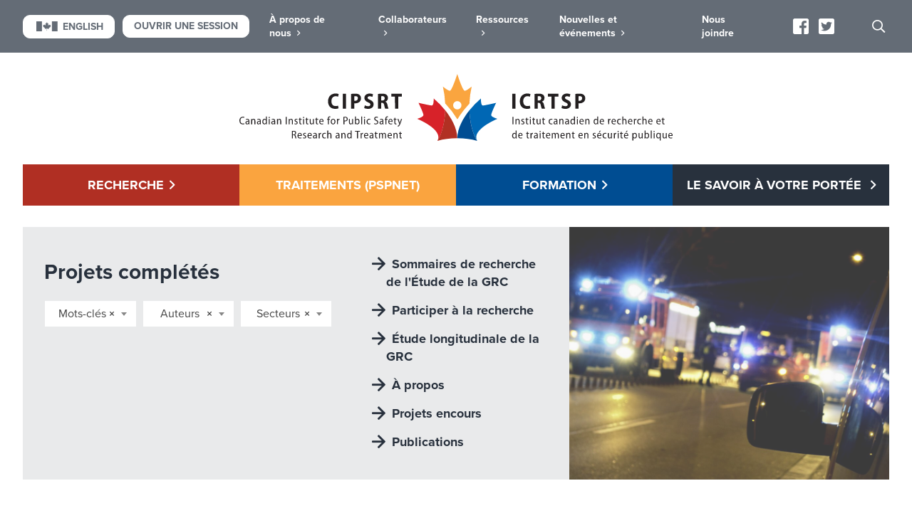

--- FILE ---
content_type: text/html; charset=UTF-8
request_url: https://www.cipsrt-icrtsp.ca/fr/research/projets-completes
body_size: 30247
content:
<!DOCTYPE html>
<!--[if IE 8]><html class="ie8" lang="fr"><![endif]-->
<!--[if gt IE 8]><!--><html lang="fr"><!--<![endif]-->
<head>
	<meta charset="UTF-8" />
<script type="text/javascript">
/* <![CDATA[ */
var gform;gform||(document.addEventListener("gform_main_scripts_loaded",function(){gform.scriptsLoaded=!0}),document.addEventListener("gform/theme/scripts_loaded",function(){gform.themeScriptsLoaded=!0}),window.addEventListener("DOMContentLoaded",function(){gform.domLoaded=!0}),gform={domLoaded:!1,scriptsLoaded:!1,themeScriptsLoaded:!1,isFormEditor:()=>"function"==typeof InitializeEditor,callIfLoaded:function(o){return!(!gform.domLoaded||!gform.scriptsLoaded||!gform.themeScriptsLoaded&&!gform.isFormEditor()||(gform.isFormEditor()&&console.warn("The use of gform.initializeOnLoaded() is deprecated in the form editor context and will be removed in Gravity Forms 3.1."),o(),0))},initializeOnLoaded:function(o){gform.callIfLoaded(o)||(document.addEventListener("gform_main_scripts_loaded",()=>{gform.scriptsLoaded=!0,gform.callIfLoaded(o)}),document.addEventListener("gform/theme/scripts_loaded",()=>{gform.themeScriptsLoaded=!0,gform.callIfLoaded(o)}),window.addEventListener("DOMContentLoaded",()=>{gform.domLoaded=!0,gform.callIfLoaded(o)}))},hooks:{action:{},filter:{}},addAction:function(o,r,e,t){gform.addHook("action",o,r,e,t)},addFilter:function(o,r,e,t){gform.addHook("filter",o,r,e,t)},doAction:function(o){gform.doHook("action",o,arguments)},applyFilters:function(o){return gform.doHook("filter",o,arguments)},removeAction:function(o,r){gform.removeHook("action",o,r)},removeFilter:function(o,r,e){gform.removeHook("filter",o,r,e)},addHook:function(o,r,e,t,n){null==gform.hooks[o][r]&&(gform.hooks[o][r]=[]);var d=gform.hooks[o][r];null==n&&(n=r+"_"+d.length),gform.hooks[o][r].push({tag:n,callable:e,priority:t=null==t?10:t})},doHook:function(r,o,e){var t;if(e=Array.prototype.slice.call(e,1),null!=gform.hooks[r][o]&&((o=gform.hooks[r][o]).sort(function(o,r){return o.priority-r.priority}),o.forEach(function(o){"function"!=typeof(t=o.callable)&&(t=window[t]),"action"==r?t.apply(null,e):e[0]=t.apply(null,e)})),"filter"==r)return e[0]},removeHook:function(o,r,t,n){var e;null!=gform.hooks[o][r]&&(e=(e=gform.hooks[o][r]).filter(function(o,r,e){return!!(null!=n&&n!=o.tag||null!=t&&t!=o.priority)}),gform.hooks[o][r]=e)}});
/* ]]> */
</script>

	<meta http-equiv="X-UA-Compatible" content="IE=edge">
	<meta name="viewport" content="width=device-width, initial-scale=1.0, maximum-scale=1.0">

		
	<title>CIPSRT | Projets complétés</title>

	<link rel="apple-touch-icon" sizes="180x180" href="/apple-touch-icon.png">
	<link rel="icon" type="image/png" sizes="32x32" href="/favicon-32x32.png">
	<link rel="icon" type="image/png" sizes="16x16" href="/favicon-16x16.png">
	<link rel="manifest" href="/site.webmanifest">
	<link rel="mask-icon" href="/safari-pinned-tab.svg" color="#004d92">
	<meta name="msapplication-TileColor" content="#ffffff">
	<meta name="theme-color" content="#ffffff">

	<meta name='robots' content='max-image-preview:large' />
<link rel='dns-prefetch' href='//ajax.googleapis.com' />
<link rel='dns-prefetch' href='//use.typekit.net' />
<style id='wp-img-auto-sizes-contain-inline-css' type='text/css'>
img:is([sizes=auto i],[sizes^="auto," i]){contain-intrinsic-size:3000px 1500px}
/*# sourceURL=wp-img-auto-sizes-contain-inline-css */
</style>
<style id='classic-theme-styles-inline-css' type='text/css'>
/*! This file is auto-generated */
.wp-block-button__link{color:#fff;background-color:#32373c;border-radius:9999px;box-shadow:none;text-decoration:none;padding:calc(.667em + 2px) calc(1.333em + 2px);font-size:1.125em}.wp-block-file__button{background:#32373c;color:#fff;text-decoration:none}
/*# sourceURL=/wp-includes/css/classic-themes.min.css */
</style>
<link rel='stylesheet' id='woocommerce-layout-css' href='https://www.cipsrt-icrtsp.ca/wp-content/plugins/woocommerce/assets/css/woocommerce-layout.css?ver=10.4.3' type='text/css' media='all' />
<link rel='stylesheet' id='woocommerce-smallscreen-css' href='https://www.cipsrt-icrtsp.ca/wp-content/plugins/woocommerce/assets/css/woocommerce-smallscreen.css?ver=10.4.3' type='text/css' media='only screen and (max-width: 768px)' />
<link rel='stylesheet' id='woocommerce-general-css' href='https://www.cipsrt-icrtsp.ca/wp-content/plugins/woocommerce/assets/css/woocommerce.css?ver=10.4.3' type='text/css' media='all' />
<style id='woocommerce-inline-inline-css' type='text/css'>
.woocommerce form .form-row .required { visibility: visible; }
/*# sourceURL=woocommerce-inline-inline-css */
</style>
<link rel='stylesheet' id='fonts-css' href='//use.typekit.net/tjj0mwd.css?ver=71855' type='text/css' media='all' />
<link rel='stylesheet' id='style-css' href='https://www.cipsrt-icrtsp.ca/wp-content/themes/cipsrt/style.min.css?ver=71855' type='text/css' media='all' />
<link rel='stylesheet' id='select2-css' href='https://www.cipsrt-icrtsp.ca/wp-content/plugins/woocommerce/assets/css/select2.css?ver=10.4.3' type='text/css' media='all' />
<script src="//ajax.googleapis.com/ajax/libs/jquery/3.7.1/jquery.min.js?ver=3.7.1" type="text/javascript"></script>
<script>if (!window.jQuery) { document.write('<script src="https://www.cipsrt-icrtsp.ca/wp-content/themes/cipsrt/js/lib/jquery-3.7.1.min.js"><\/script>'); }</script>
<script type="text/javascript" src="https://www.cipsrt-icrtsp.ca/wp-content/plugins/woocommerce/assets/js/jquery-blockui/jquery.blockUI.min.js?ver=2.7.0-wc.10.4.3" id="wc-jquery-blockui-js" defer="defer" data-wp-strategy="defer"></script>
<script type="text/javascript" id="wc-add-to-cart-js-extra">
/* <![CDATA[ */
var wc_add_to_cart_params = {"ajax_url":"/wp-admin/admin-ajax.php","wc_ajax_url":"/?wc-ajax=%%endpoint%%","i18n_view_cart":"Voir le panier","cart_url":"https://www.cipsrt-icrtsp.ca/fr/cart","is_cart":"","cart_redirect_after_add":"no"};
//# sourceURL=wc-add-to-cart-js-extra
/* ]]> */
</script>
<script type="text/javascript" src="https://www.cipsrt-icrtsp.ca/wp-content/plugins/woocommerce/assets/js/frontend/add-to-cart.min.js?ver=10.4.3" id="wc-add-to-cart-js" defer="defer" data-wp-strategy="defer"></script>
<script type="text/javascript" src="https://www.cipsrt-icrtsp.ca/wp-content/plugins/woocommerce/assets/js/js-cookie/js.cookie.min.js?ver=2.1.4-wc.10.4.3" id="wc-js-cookie-js" defer="defer" data-wp-strategy="defer"></script>
<script type="text/javascript" id="woocommerce-js-extra">
/* <![CDATA[ */
var woocommerce_params = {"ajax_url":"/wp-admin/admin-ajax.php","wc_ajax_url":"/?wc-ajax=%%endpoint%%","i18n_password_show":"Afficher le mot de passe","i18n_password_hide":"Masquer le mot de passe"};
//# sourceURL=woocommerce-js-extra
/* ]]> */
</script>
<script type="text/javascript" src="https://www.cipsrt-icrtsp.ca/wp-content/plugins/woocommerce/assets/js/frontend/woocommerce.min.js?ver=10.4.3" id="woocommerce-js" defer="defer" data-wp-strategy="defer"></script>
<script type="text/javascript" src="https://www.cipsrt-icrtsp.ca/wp-content/plugins/woocommerce/assets/js/select2/select2.full.min.js?ver=4.0.3-wc.10.4.3" id="wc-select2-js" defer="defer" data-wp-strategy="defer"></script>
<link rel="https://api.w.org/" href="https://www.cipsrt-icrtsp.ca/wp-json/" />	<noscript><style>.woocommerce-product-gallery{ opacity: 1 !important; }</style></noscript>
			<style type="text/css" id="wp-custom-css">
			.woocommerce-Price-amount,
.price {
    display: none !important;
}
		</style>
		
															<meta property="og:type" content="website" />
						<meta property="og:url" content="https://www.cipsrt-icrtsp.ca/fr/research/projets-completes" />
	
	<!-- Google Tag Manager -->
<script>(function(w,d,s,l,i){w[l]=w[l]||[];w[l].push({'gtm.start':
new Date().getTime(),event:'gtm.js'});var f=d.getElementsByTagName(s)[0],
j=d.createElement(s),dl=l!='dataLayer'?'&l='+l:'';j.async=true;j.src=
'https://www.googletagmanager.com/gtm.js?id='+i+dl;f.parentNode.insertBefore(j,f);
})(window,document,'script','dataLayer','GTM-NRQKQMC');</script>
<!-- End Google Tag Manager -->

<!-- Google tag (gtag.js) -->
<script async src="https://www.googletagmanager.com/gtag/js?id=G-HH9EP82MQT"></script>
<script>
  window.dataLayer = window.dataLayer || [];
  function gtag(){dataLayer.push(arguments);}
  gtag('js', new Date());

  gtag('config', 'G-HH9EP82MQT');
</script>

<script>!function(s,a,e,v,n,t,z){if(s.saq)return;n=s.saq=function(){n.callMethod?n.callMethod.apply(n,arguments):n.queue.push(arguments)};if(!s._saq)s._saq=n;n.push=n;n.loaded=!0;n.version='1.0';n.queue=[];t=a.createElement(e);t.async=!0;t.src=v;z=a.getElementsByTagName(e)[0];z.parentNode.insertBefore(t,z)}(window,document,'script','https://tags.srv.stackadapt.com/events.js');saq('ts', '7D3HfnV38lbYC2V-PcIu8g');</script>

<meta name="facebook-domain-verification" content="wbnkospt04h6mqemnunngue9onrn7h" /><link rel='stylesheet' id='wc-blocks-style-css' href='https://www.cipsrt-icrtsp.ca/wp-content/plugins/woocommerce/assets/client/blocks/wc-blocks.css?ver=wc-10.4.3' type='text/css' media='all' />
<style id='global-styles-inline-css' type='text/css'>
:root{--wp--preset--aspect-ratio--square: 1;--wp--preset--aspect-ratio--4-3: 4/3;--wp--preset--aspect-ratio--3-4: 3/4;--wp--preset--aspect-ratio--3-2: 3/2;--wp--preset--aspect-ratio--2-3: 2/3;--wp--preset--aspect-ratio--16-9: 16/9;--wp--preset--aspect-ratio--9-16: 9/16;--wp--preset--color--black: #000000;--wp--preset--color--cyan-bluish-gray: #abb8c3;--wp--preset--color--white: #ffffff;--wp--preset--color--pale-pink: #f78da7;--wp--preset--color--vivid-red: #cf2e2e;--wp--preset--color--luminous-vivid-orange: #ff6900;--wp--preset--color--luminous-vivid-amber: #fcb900;--wp--preset--color--light-green-cyan: #7bdcb5;--wp--preset--color--vivid-green-cyan: #00d084;--wp--preset--color--pale-cyan-blue: #8ed1fc;--wp--preset--color--vivid-cyan-blue: #0693e3;--wp--preset--color--vivid-purple: #9b51e0;--wp--preset--gradient--vivid-cyan-blue-to-vivid-purple: linear-gradient(135deg,rgb(6,147,227) 0%,rgb(155,81,224) 100%);--wp--preset--gradient--light-green-cyan-to-vivid-green-cyan: linear-gradient(135deg,rgb(122,220,180) 0%,rgb(0,208,130) 100%);--wp--preset--gradient--luminous-vivid-amber-to-luminous-vivid-orange: linear-gradient(135deg,rgb(252,185,0) 0%,rgb(255,105,0) 100%);--wp--preset--gradient--luminous-vivid-orange-to-vivid-red: linear-gradient(135deg,rgb(255,105,0) 0%,rgb(207,46,46) 100%);--wp--preset--gradient--very-light-gray-to-cyan-bluish-gray: linear-gradient(135deg,rgb(238,238,238) 0%,rgb(169,184,195) 100%);--wp--preset--gradient--cool-to-warm-spectrum: linear-gradient(135deg,rgb(74,234,220) 0%,rgb(151,120,209) 20%,rgb(207,42,186) 40%,rgb(238,44,130) 60%,rgb(251,105,98) 80%,rgb(254,248,76) 100%);--wp--preset--gradient--blush-light-purple: linear-gradient(135deg,rgb(255,206,236) 0%,rgb(152,150,240) 100%);--wp--preset--gradient--blush-bordeaux: linear-gradient(135deg,rgb(254,205,165) 0%,rgb(254,45,45) 50%,rgb(107,0,62) 100%);--wp--preset--gradient--luminous-dusk: linear-gradient(135deg,rgb(255,203,112) 0%,rgb(199,81,192) 50%,rgb(65,88,208) 100%);--wp--preset--gradient--pale-ocean: linear-gradient(135deg,rgb(255,245,203) 0%,rgb(182,227,212) 50%,rgb(51,167,181) 100%);--wp--preset--gradient--electric-grass: linear-gradient(135deg,rgb(202,248,128) 0%,rgb(113,206,126) 100%);--wp--preset--gradient--midnight: linear-gradient(135deg,rgb(2,3,129) 0%,rgb(40,116,252) 100%);--wp--preset--font-size--small: 13px;--wp--preset--font-size--medium: 20px;--wp--preset--font-size--large: 36px;--wp--preset--font-size--x-large: 42px;--wp--preset--spacing--20: 0.44rem;--wp--preset--spacing--30: 0.67rem;--wp--preset--spacing--40: 1rem;--wp--preset--spacing--50: 1.5rem;--wp--preset--spacing--60: 2.25rem;--wp--preset--spacing--70: 3.38rem;--wp--preset--spacing--80: 5.06rem;--wp--preset--shadow--natural: 6px 6px 9px rgba(0, 0, 0, 0.2);--wp--preset--shadow--deep: 12px 12px 50px rgba(0, 0, 0, 0.4);--wp--preset--shadow--sharp: 6px 6px 0px rgba(0, 0, 0, 0.2);--wp--preset--shadow--outlined: 6px 6px 0px -3px rgb(255, 255, 255), 6px 6px rgb(0, 0, 0);--wp--preset--shadow--crisp: 6px 6px 0px rgb(0, 0, 0);}:where(.is-layout-flex){gap: 0.5em;}:where(.is-layout-grid){gap: 0.5em;}body .is-layout-flex{display: flex;}.is-layout-flex{flex-wrap: wrap;align-items: center;}.is-layout-flex > :is(*, div){margin: 0;}body .is-layout-grid{display: grid;}.is-layout-grid > :is(*, div){margin: 0;}:where(.wp-block-columns.is-layout-flex){gap: 2em;}:where(.wp-block-columns.is-layout-grid){gap: 2em;}:where(.wp-block-post-template.is-layout-flex){gap: 1.25em;}:where(.wp-block-post-template.is-layout-grid){gap: 1.25em;}.has-black-color{color: var(--wp--preset--color--black) !important;}.has-cyan-bluish-gray-color{color: var(--wp--preset--color--cyan-bluish-gray) !important;}.has-white-color{color: var(--wp--preset--color--white) !important;}.has-pale-pink-color{color: var(--wp--preset--color--pale-pink) !important;}.has-vivid-red-color{color: var(--wp--preset--color--vivid-red) !important;}.has-luminous-vivid-orange-color{color: var(--wp--preset--color--luminous-vivid-orange) !important;}.has-luminous-vivid-amber-color{color: var(--wp--preset--color--luminous-vivid-amber) !important;}.has-light-green-cyan-color{color: var(--wp--preset--color--light-green-cyan) !important;}.has-vivid-green-cyan-color{color: var(--wp--preset--color--vivid-green-cyan) !important;}.has-pale-cyan-blue-color{color: var(--wp--preset--color--pale-cyan-blue) !important;}.has-vivid-cyan-blue-color{color: var(--wp--preset--color--vivid-cyan-blue) !important;}.has-vivid-purple-color{color: var(--wp--preset--color--vivid-purple) !important;}.has-black-background-color{background-color: var(--wp--preset--color--black) !important;}.has-cyan-bluish-gray-background-color{background-color: var(--wp--preset--color--cyan-bluish-gray) !important;}.has-white-background-color{background-color: var(--wp--preset--color--white) !important;}.has-pale-pink-background-color{background-color: var(--wp--preset--color--pale-pink) !important;}.has-vivid-red-background-color{background-color: var(--wp--preset--color--vivid-red) !important;}.has-luminous-vivid-orange-background-color{background-color: var(--wp--preset--color--luminous-vivid-orange) !important;}.has-luminous-vivid-amber-background-color{background-color: var(--wp--preset--color--luminous-vivid-amber) !important;}.has-light-green-cyan-background-color{background-color: var(--wp--preset--color--light-green-cyan) !important;}.has-vivid-green-cyan-background-color{background-color: var(--wp--preset--color--vivid-green-cyan) !important;}.has-pale-cyan-blue-background-color{background-color: var(--wp--preset--color--pale-cyan-blue) !important;}.has-vivid-cyan-blue-background-color{background-color: var(--wp--preset--color--vivid-cyan-blue) !important;}.has-vivid-purple-background-color{background-color: var(--wp--preset--color--vivid-purple) !important;}.has-black-border-color{border-color: var(--wp--preset--color--black) !important;}.has-cyan-bluish-gray-border-color{border-color: var(--wp--preset--color--cyan-bluish-gray) !important;}.has-white-border-color{border-color: var(--wp--preset--color--white) !important;}.has-pale-pink-border-color{border-color: var(--wp--preset--color--pale-pink) !important;}.has-vivid-red-border-color{border-color: var(--wp--preset--color--vivid-red) !important;}.has-luminous-vivid-orange-border-color{border-color: var(--wp--preset--color--luminous-vivid-orange) !important;}.has-luminous-vivid-amber-border-color{border-color: var(--wp--preset--color--luminous-vivid-amber) !important;}.has-light-green-cyan-border-color{border-color: var(--wp--preset--color--light-green-cyan) !important;}.has-vivid-green-cyan-border-color{border-color: var(--wp--preset--color--vivid-green-cyan) !important;}.has-pale-cyan-blue-border-color{border-color: var(--wp--preset--color--pale-cyan-blue) !important;}.has-vivid-cyan-blue-border-color{border-color: var(--wp--preset--color--vivid-cyan-blue) !important;}.has-vivid-purple-border-color{border-color: var(--wp--preset--color--vivid-purple) !important;}.has-vivid-cyan-blue-to-vivid-purple-gradient-background{background: var(--wp--preset--gradient--vivid-cyan-blue-to-vivid-purple) !important;}.has-light-green-cyan-to-vivid-green-cyan-gradient-background{background: var(--wp--preset--gradient--light-green-cyan-to-vivid-green-cyan) !important;}.has-luminous-vivid-amber-to-luminous-vivid-orange-gradient-background{background: var(--wp--preset--gradient--luminous-vivid-amber-to-luminous-vivid-orange) !important;}.has-luminous-vivid-orange-to-vivid-red-gradient-background{background: var(--wp--preset--gradient--luminous-vivid-orange-to-vivid-red) !important;}.has-very-light-gray-to-cyan-bluish-gray-gradient-background{background: var(--wp--preset--gradient--very-light-gray-to-cyan-bluish-gray) !important;}.has-cool-to-warm-spectrum-gradient-background{background: var(--wp--preset--gradient--cool-to-warm-spectrum) !important;}.has-blush-light-purple-gradient-background{background: var(--wp--preset--gradient--blush-light-purple) !important;}.has-blush-bordeaux-gradient-background{background: var(--wp--preset--gradient--blush-bordeaux) !important;}.has-luminous-dusk-gradient-background{background: var(--wp--preset--gradient--luminous-dusk) !important;}.has-pale-ocean-gradient-background{background: var(--wp--preset--gradient--pale-ocean) !important;}.has-electric-grass-gradient-background{background: var(--wp--preset--gradient--electric-grass) !important;}.has-midnight-gradient-background{background: var(--wp--preset--gradient--midnight) !important;}.has-small-font-size{font-size: var(--wp--preset--font-size--small) !important;}.has-medium-font-size{font-size: var(--wp--preset--font-size--medium) !important;}.has-large-font-size{font-size: var(--wp--preset--font-size--large) !important;}.has-x-large-font-size{font-size: var(--wp--preset--font-size--x-large) !important;}
/*# sourceURL=global-styles-inline-css */
</style>
<link rel='stylesheet' id='gform_basic-css' href='https://www.cipsrt-icrtsp.ca/wp-content/plugins/gravityforms/assets/css/dist/basic.min.css?ver=2.9.25' type='text/css' media='all' />
<link rel='stylesheet' id='gform_theme_components-css' href='https://www.cipsrt-icrtsp.ca/wp-content/plugins/gravityforms/assets/css/dist/theme-components.min.css?ver=2.9.25' type='text/css' media='all' />
<link rel='stylesheet' id='gform_theme-css' href='https://www.cipsrt-icrtsp.ca/wp-content/plugins/gravityforms/assets/css/dist/theme.min.css?ver=2.9.25' type='text/css' media='all' />
</head>

<body class="blog wp-theme-cipsrt theme-cipsrt woocommerce-no-js">
	<!-- Google Tag Manager (noscript) -->
<noscript><iframe src="https://www.googletagmanager.com/ns.html?id=GTM-NRQKQMC"
height="0" width="0" style="display:none;visibility:hidden"></iframe></noscript>
<!-- End Google Tag Manager (noscript) -->
			<header class="header">
			<div class="top group thin thin-mobile">
				<div class="left">
					<form class="language" autocomplete="off" method="post">
						<input id="term" type="hidden" name="term" value="" />
						<input id="letter" type="hidden" name="letter" value="" />
						<button class="button white" name="en" value="1" type="submit"><span class="icon-canada"></span>English</button>
					</form>
					<a href="#" id="user-login" class="button white">Ouvrir une session</a>
				</div>
				<div class="menu-cont group thin thin-mobile group-mobile" id="menu">
					<div id="main-mobile-menu" class="mobile main-menu">
						<nav class="menu drop-down">
			<ul>
								<li class="children"><a href="https://www.cipsrt-icrtsp.ca/fr/research" class="children">Recherche</a>
				<ul>
																				<li><a href="https://www.cipsrt-icrtsp.ca/fr/research/a-propos">À propos</a>
																									<li><a href="https://www.cipsrt-icrtsp.ca/fr/research/projets-encours">Projets en cours</a>
																									<li><a href="https://www.cipsrt-icrtsp.ca/fr/research/projets-completes">Projets complétés</a>
																									<li><a href="https://www.cipsrt-icrtsp.ca/fr/research/publications">Publications</a>
																									<li><a href="https://www.cipsrt-icrtsp.ca/fr/research/participer-a-la-recherche">Participer à la recherche</a>
																									<li><a href="https://www.cipsrt-icrtsp.ca/fr/research/etude-longitudinale-de-la-grc">Étude de la GRC</a>
												</ul>
			</li>
								<li><a href="https://www.pspnet.ca/fr/page-daccueil" target="_blank">Traitements (PSPNET)</a>
		</li>
								<li class="children"><a href="https://www.cipsrt-icrtsp.ca/fr/training" class="children">Formation</a>
				<ul>
																				<li><a href="https://www.cipsrt-icrtsp.ca/fr/possibilites-de-formation">Possibilités de formation</a>
												</ul>
			</li>
								<li class="children"><a href="https://www.cipsrt-icrtsp.ca/fr/knowledge-for-you" class="children">Le savoir à votre portée </a>
				<ul>
																				<li><a href="https://www.cipsrt-icrtsp.ca/fr/knowledge-for-you/a-propos">À propos</a>
																									<li><a href="https://www.cipsrt-icrtsp.ca/fr/knowledge-for-you/webinaires">Événements en ligne</a>
																									<li><a href="https://www.cipsrt-icrtsp.ca/fr/knowledge-for-you/materiaux-pour-vous">Matériaux pour Vous</a>
																									<li><a href="https://www.cipsrt-icrtsp.ca/fr/materiel-imprime">documents imprimés</a>
																									<li><a href="https://www.cipsrt-icrtsp.ca/fr/knowledge-for-you/videos-pour-vous">Vidéos pour vous</a>
																									<li><a href="https://www.cipsrt-icrtsp.ca/fr/knowledge-for-you/sommaires-de-recherche">Sommaires de recherche</a>
																									<li><a href="https://www.cipsrt-icrtsp.ca/fr/knowledge-for-you/exposes-de-politiques">Exposés de politiques</a>
																									<li><a href="https://www.cipsrt-icrtsp.ca/fr/knowledge-for-you/lignes-directrices-en-matiere-de-soutien-par-les-pairs-pour-les-veterans-les-militaires-le-personnel-de-la-securite-publique-et-leur-famille">Peer Support</a>
																									<li><a href="https://www.cipsrt-icrtsp.ca/fr/knowledge-for-you/lignes-directrices-en-matiere-de-soutien-par-les-pairs-pour-les-veterans-les-militaires-le-personnel-de-la-securite-publique-et-leur-famille">Soutien Par Les Pairs</a>
																									<li><a href="https://www.cipsrt-icrtsp.ca/fr/institut-canadien-deducation-et-dintervention-en-sante-en-cas-de-pandemie">Institut Canadien d'éducation et d'intervention en santé en cas de pandémie (ICEISP)</a>
												</ul>
			</li>
					</ul>
	</nav>					</div>
					<nav id="top-menu" class="header-menu drop-down">
													<ul>
																		<li class="children"><a href="https://www.cipsrt-icrtsp.ca/fr/about-us" class="children">À propos de nous</a>
				<ul>
																				<li><a href="https://www.cipsrt-icrtsp.ca/fr/a-propos-de-cipsrt">À propos de l'ICRTSP</a>
																									<li><a href="https://www.cipsrt-icrtsp.ca/assets/cipsrt-impact-report-2024-25-final-fr-web.pdf" target="_blank">Rapport d'impact annuel'</a>
																									<li><a href="https://www.cipsrt-icrtsp.ca/fr/notre-equipe">Notre équipe</a>
																									<li><a href="https://www.cipsrt-icrtsp.ca/fr/collaborators/comite-directeur-en-securite-publique">Comité directeur en sécurité publique</a>
																									<li><a href="https://www.cipsrt-icrtsp.ca/fr/reseau-de-larc">Réseau d'universitaires, de chercheurs et de cliniciens (Réseau de l’ARC)</a>
																									<li><a href="https://www.cipsrt-icrtsp.ca/fr/sub-committees">Sub-committees</a>
																									<li><a href="https://www.cipsrt-icrtsp.ca/fr/fondateurs">Fondateurs</a>
												</ul>
			</li>
																		<li class="children"><a href="https://www.cipsrt-icrtsp.ca/fr/collaborators" class="children">Collaborateurs</a>
				<ul>
																				<li><a href="https://www.cipsrt-icrtsp.ca/fr/collaborators/donateurs">Donateurs</a>
																									<li><a href="https://www.cipsrt-icrtsp.ca/fr/collaborators/partenaires">Partenaires</a>
																									<li><a href="https://www.cipsrt-icrtsp.ca/fr/champions-de-la-sante-mentale">Champions de la santé mentale</a>
																									<li><a href="https://www.cipsrt-icrtsp.ca/fr/psp-en-lien">PSP en lien</a>
																									<li><a href="https://www.cipsrt-icrtsp.ca/fr/collaboration-nationale-sur-le-tspt-et-les-troubles-de-sante-mentale-connexes">Collaboration nationale sur le TSPT et les troubles de santé mentale connexes</a>
												</ul>
			</li>
																		<li class="children"><a href="https://www.cipsrt-icrtsp.ca/fr/resources" class="children">Ressources</a>
				<ul>
																				<li><a href="https://ax1.cipsrt-icrtsp.ca/index?lang=fr" target="_blank">Des outils d'auto-évaluation</a>
																									<li><a href="https://www.cipsrt-icrtsp.ca/fr/resources/faq-sante-mentale">Mental Health FAQ</a>
																									<li><a href="https://www.pspmentalhealth.ca">PSP Mental Health Resources</a>
																									<li><a href="https://www.cipsrt-icrtsp.ca/fr/knowledge-for-you/materiaux-pour-vous">Matériaux pour Vous</a>
																									<li><a href="https://www.cipsrt-icrtsp.ca/fr/materiel-imprime">matériel imprimé</a>
																									<li><a href="https://www.cipsrt-icrtsp.ca/fr/resources/glossaire-des-termes">Glossaire des termes</a>
																									<li><a href="https://www.cipsrt-icrtsp.ca/en/six-etapes-a-suivre-pour-trouver-un-clinicien">Six étapes à suivre pour trouver un clinicien</a>
																									<li><a href="https://www.cipsrt-icrtsp.ca/assets/comment-soutenir-un-collegue-qui-fait-face-a-des-difficultes-de-sante-mentale-2021.pdf">Comment soutenir un coéquipier qui fait face à des problèmes de santé mentale</a>
												</ul>
			</li>
																		<li class="children"><a href="https://www.cipsrt-icrtsp.ca/fr/nouvelles-et-evenements" class="children">Nouvelles et événements</a>
				<ul>
																				<li><a href="https://www.cipsrt-icrtsp.ca/fr/nouvelles-et-evenements">Nouvelles et événements</a>
												</ul>
			</li>
																		<li><a href="https://www.cipsrt-icrtsp.ca/fr/contact">Nous joindre</a>
		</li>
															</ul>
											</nav>
					<nav class="social clear">
										<a href="https://www.facebook.com/CIPSRT/" target="_blank"><span class="icon-facebook"></span></a>
												<a href="https://twitter.com/CIPSRT_ICRTSP" target="_blank"><span class="icon-twitter"></span></a>
						</nav>				</div>
				<div class="right">
					<form role="search" method="get" id="searchform" class="search-form" action="https://www.cipsrt-icrtsp.ca/">
	<button type="button" id="search-open" class="search-submit search-open"><span class="icon icon-search"></span></button>
	<div class="group group-hd thin search" id="search">
		<button type="submit" class="search-submit "><span class="icon icon-search"></span></button>
		<input type="text" value="" placeholder="What are you looking for?" name="s" id="s" class="s" />
	</div>
</form>					<a id="menu-open" class="menu-control mobile" href="#"><span class="icon icon-bars"></span></a>
				</div>
			</div>

			<div class="logo group">
				<a href="https://www.cipsrt-icrtsp.ca/" title="CIPSRT" rel="home"><svg xmlns="http://www.w3.org/2000/svg" viewBox="0 0 811.76 125.17"><defs><style>.a{fill:#231f20;}.b{fill:#d72229;}.c{fill:#b13023;}.d{fill:#0067b4;}.e{fill:#004d93;}.f{fill:#faa53f;}</style></defs><path class="a" d="M185.77,64.26a16.23,16.23,0,0,1-6.25,1c-8.9,0-13.41-6-13.41-14,0-9.81,6.5-14.7,14-14.7a14.14,14.14,0,0,1,6,1.08l-1.2,4.84a10.41,10.41,0,0,0-4.47-.91c-4.39,0-8,3-8,9.36,0,5.92,3.07,9.15,8,9.15a13.62,13.62,0,0,0,4.47-.75Z"/><path class="a" d="M199.76,37V64.92h-6V37Z"/><path class="a" d="M209.2,37.39a42.69,42.69,0,0,1,7.66-.58c3.68,0,6.42.65,8.28,2.23a8.05,8.05,0,0,1,2.77,6.34A9.17,9.17,0,0,1,225.43,52,12.14,12.14,0,0,1,217,54.9a10.25,10.25,0,0,1-1.83-.13V64.93h-6Zm6,12.67a10,10,0,0,0,1.74.12c3.14,0,5-1.78,5-4.51a4,4,0,0,0-3.71-4.21,3.57,3.57,0,0,0-.8,0,8.59,8.59,0,0,0-2.2.2Z"/><path class="a" d="M235,58.71a13.91,13.91,0,0,0,6.29,1.57c2.77,0,4.22-1.24,4.22-3.06s-1.32-2.82-4.34-4.09c-4.39-1.86-7-4.57-7-8.16,0-4.68,3.69-8.33,10-8.33a14.06,14.06,0,0,1,6.29,1.29l-1.24,4.92a11.54,11.54,0,0,0-5.13-1.2c-2.61,0-3.85,1.33-3.85,2.78,0,1.74,1.32,2.53,4.76,4.06,4.56,1.94,6.54,4.6,6.54,8.23,0,4.8-3.6,8.57-10.6,8.57a16.65,16.65,0,0,1-7.12-1.53Z"/><path class="a" d="M259.7,37.39a46.88,46.88,0,0,1,7.66-.58c3.77,0,6.63.58,8.53,2.15a7.17,7.17,0,0,1,2.48,5.88,7.38,7.38,0,0,1-4.76,6.91v.13c1.95.78,3,2.61,3.64,5.3a71.42,71.42,0,0,0,2.12,7.74h-6.21a36.18,36.18,0,0,1-1.79-6.54c-.65-3.48-1.78-4.43-4.09-4.43H265.7v11h-6Zm6,12.13h2A4.1,4.1,0,0,0,272.3,46a5.78,5.78,0,0,0,0-.58c0-2.57-1.49-4-4.26-4a9.39,9.39,0,0,0-2.36.21Z"/><path class="a" d="M291.54,42.23h-6.75V37h19.62v5.22h-6.83V64.92h-6Z"/><path class="a" d="M517.34,37V64.92h-6.05V37Z"/><path class="a" d="M545.12,64.26a16.32,16.32,0,0,1-6.26,1c-8.9,0-13.42-6-13.42-14,0-9.81,6.5-14.7,14-14.7a14.14,14.14,0,0,1,6,1.08l-1.2,4.84a10.41,10.41,0,0,0-4.47-.91c-4.39,0-7.95,3-7.95,9.36,0,5.92,3.07,9.15,8,9.15a13.62,13.62,0,0,0,4.47-.75Z"/><path class="a" d="M553.06,37.39a46.71,46.71,0,0,1,7.66-.58c3.77,0,6.62.58,8.53,2.15a7.17,7.17,0,0,1,2.48,5.88A7.38,7.38,0,0,1,567,51.75v.13c1.94.78,3,2.61,3.64,5.3a71.37,71.37,0,0,0,2.11,7.74h-6.21a37,37,0,0,1-1.78-6.54C564.08,54.9,563,54,560.64,54h-1.57v11h-6Zm6,12.13h2A4.1,4.1,0,0,0,565.66,46a5.63,5.63,0,0,0,0-.58c0-2.57-1.49-4-4.26-4a9.39,9.39,0,0,0-2.36.21Z"/><path class="a" d="M584.89,42.23h-6.75V37h19.63v5.22h-6.83V64.92h-6Z"/><path class="a" d="M604.72,58.71A14.07,14.07,0,0,0,611,60.28c2.78,0,4.22-1.24,4.22-3.06s-1.32-2.82-4.34-4.09c-4.39-1.86-7-4.57-7-8.16,0-4.68,3.69-8.33,10-8.33a14.1,14.1,0,0,1,6.3,1.29L619,42.85a11.54,11.54,0,0,0-5.13-1.2c-2.61,0-3.85,1.33-3.85,2.78,0,1.74,1.33,2.53,4.76,4.06,4.55,1.94,6.54,4.6,6.54,8.23,0,4.8-3.6,8.57-10.6,8.57a16.68,16.68,0,0,1-7.12-1.53Z"/><path class="a" d="M629.43,37.39a42.83,42.83,0,0,1,7.66-.58c3.69,0,6.42.65,8.29,2.23a8.12,8.12,0,0,1,2.77,6.34A9.13,9.13,0,0,1,645.66,52a12.13,12.13,0,0,1-8.4,2.86,10.07,10.07,0,0,1-1.82-.13V64.93h-6Zm6,12.67a10.23,10.23,0,0,0,1.75.12c3.14,0,5-1.78,5-4.51a4,4,0,0,0-3.72-4.22,4.19,4.19,0,0,0-.79,0,8.43,8.43,0,0,0-2.19.2Z"/><path class="a" d="M9.37,93.7a7.31,7.31,0,0,1-3.16.58c-3.59,0-6.21-2.4-6.21-7S2.88,80,6.56,80a6.26,6.26,0,0,1,2.83.53L9,81.93a5.17,5.17,0,0,0-2.38-.49c-2.73,0-4.78,1.9-4.78,5.73,0,3.68,1.84,5.62,4.72,5.62A6,6,0,0,0,9,92.3Z"/><path class="a" d="M18.56,91.74a13.26,13.26,0,0,0,.15,2.35H17.13L17,92.89h-.06a3.29,3.29,0,0,1-2.75,1.41,2.75,2.75,0,0,1-2.84-2.66v-.22c0-2.44,2.09-3.7,5.48-3.68v-.25c0-1-.27-2.31-2.06-2.29a4.12,4.12,0,0,0-2.32.68l-.39-1.2a5.81,5.81,0,0,1,3-.8c2.73,0,3.51,1.86,3.51,4ZM16.87,89c-1.64,0-3.79.27-3.79,2.28A1.53,1.53,0,0,0,14.39,93l.24,0a2.16,2.16,0,0,0,2.15-1.62,1.85,1.85,0,0,0,.09-.58Z"/><path class="a" d="M22.14,86.75c0-1.07,0-1.84-.08-2.67h1.53l.1,1.51h0a3.35,3.35,0,0,1,3-1.71c1.37,0,3.19.89,3.19,4V94.1H28.19v-6c0-1.49-.49-2.79-2-2.79A2.31,2.31,0,0,0,24,87.12a3.47,3.47,0,0,0-.1.85v6.12H22.14Z"/><path class="a" d="M40,91.74a15.46,15.46,0,0,0,.15,2.35H38.6l-.15-1.2h-.06a3.26,3.26,0,0,1-2.75,1.41,2.75,2.75,0,0,1-2.84-2.66,1.7,1.7,0,0,1,0-.22c0-2.44,2.09-3.7,5.48-3.68v-.25c0-1-.27-2.31-2.07-2.29a4.14,4.14,0,0,0-2.32.68l-.39-1.2a5.84,5.84,0,0,1,3-.8c2.73,0,3.52,1.86,3.52,4ZM38.32,89c-1.63,0-3.78.27-3.78,2.28A1.53,1.53,0,0,0,35.85,93l.24,0a2.17,2.17,0,0,0,2.15-1.62,1.85,1.85,0,0,0,.09-.58Z"/><path class="a" d="M51.45,79.51V91.57c0,.83,0,1.86.08,2.52H50l-.1-1.59h-.06a3.27,3.27,0,0,1-3,1.8c-2.21,0-3.89-2-3.89-5.11,0-3.39,1.88-5.32,4.06-5.32a2.9,2.9,0,0,1,2.66,1.41h0V79.51Zm-1.74,8.56a4.52,4.52,0,0,0-.06-.74,2.4,2.4,0,0,0-2.29-2c-1.72,0-2.65,1.72-2.65,3.85s.87,3.74,2.61,3.74a2.77,2.77,0,0,0,2.4-2.79Z"/><path class="a" d="M55.9,82.43a1,1,0,0,1-1-1v-.06a1.07,1.07,0,0,1,1-1.12h.06a1.05,1.05,0,0,1,1.07,1v.08a1,1,0,0,1-1,1.1H55.9Zm-.83,11.66v-10h1.75v10Z"/><path class="a" d="M66.93,91.74a13.26,13.26,0,0,0,.15,2.35H65.5l-.15-1.2h-.06a3.26,3.26,0,0,1-2.75,1.41,2.75,2.75,0,0,1-2.83-2.66,1.61,1.61,0,0,1,0-.22c0-2.44,2.09-3.7,5.48-3.68v-.25c0-1-.27-2.31-2.07-2.29a4.17,4.17,0,0,0-2.32.68l-.39-1.2a5.86,5.86,0,0,1,3-.8c2.73,0,3.52,1.86,3.52,4ZM65.23,89c-1.64,0-3.78.27-3.78,2.28A1.52,1.52,0,0,0,62.76,93L63,93a2.17,2.17,0,0,0,2.15-1.62,1.85,1.85,0,0,0,.09-.58Z"/><path class="a" d="M70.52,86.75c0-1.07,0-1.84-.09-2.67H72l.1,1.51h0a3.36,3.36,0,0,1,3-1.71c1.37,0,3.19.89,3.19,4V94.1H76.56v-6c0-1.49-.49-2.79-2-2.79a2.31,2.31,0,0,0-2.17,1.8,3.47,3.47,0,0,0-.1.85v6.12H70.52Z"/><path class="a" d="M88.59,80.15V94.09H86.84V80.15Z"/><path class="a" d="M92.45,86.75c0-1.07,0-1.84-.08-2.67H93.9l.1,1.51h0a3.34,3.34,0,0,1,3-1.71c1.36,0,3.18.89,3.18,4V94.1H98.5v-6c0-1.49-.5-2.79-2-2.79a2.31,2.31,0,0,0-2.17,1.8,3,3,0,0,0-.1.85v6.12H92.45Z"/><path class="a" d="M103.57,92.29a4.28,4.28,0,0,0,2.17.66c1.2,0,1.8-.62,1.8-1.49s-.45-1.31-1.7-1.86c-1.65-.7-2.45-1.66-2.45-2.86a3,3,0,0,1,3-2.89l.22,0a4.47,4.47,0,0,1,2.25.58l-.43,1.28a3.56,3.56,0,0,0-1.85-.54,1.39,1.39,0,0,0-1.54,1.19c0,.06,0,.11,0,.16,0,.78.49,1.16,1.7,1.71,1.55.66,2.46,1.56,2.46,3,0,1.85-1.37,3-3.52,3a5,5,0,0,1-2.56-.65Z"/><path class="a" d="M114.3,81.7v2.38h2.4v1.33h-2.4V91c0,1.27.39,1.87,1.28,1.87a4.14,4.14,0,0,0,.93-.1l.06,1.32a4.42,4.42,0,0,1-1.49.23,2.39,2.39,0,0,1-1.84-.72,3.85,3.85,0,0,1-.65-2.59V85.41h-1.45V84.08h1.45v-1.8Z"/><path class="a" d="M120.23,82.43a1.06,1.06,0,0,1-1.06-1v-.06a1.08,1.08,0,0,1,1-1.12h.06a1.07,1.07,0,0,1,1.08,1v.09a1,1,0,0,1-1,1.1h-.12Zm-.83,11.66v-10h1.74v10Z"/><path class="a" d="M126.85,81.7v2.38h2.4v1.33h-2.4V91c0,1.27.4,1.87,1.29,1.87a4.2,4.2,0,0,0,.93-.1l.06,1.32a4.42,4.42,0,0,1-1.49.23,2.39,2.39,0,0,1-1.84-.72,3.91,3.91,0,0,1-.66-2.59V85.41h-1.45V84.08h1.45v-1.8Z"/><path class="a" d="M139.6,91.37c0,1.06,0,1.95.08,2.73h-1.53l-.1-1.45h0a3.41,3.41,0,0,1-3,1.66c-1.64,0-3.14-1-3.14-4.22v-6h1.73v5.71c0,1.8.49,3.06,2,3.06a2.3,2.3,0,0,0,2.11-1.57,3.22,3.22,0,0,0,.14-.93V84.08h1.74Z"/><path class="a" d="M145.34,81.7v2.38h2.4v1.33h-2.4V91c0,1.27.39,1.87,1.28,1.87a4.14,4.14,0,0,0,.93-.1l.06,1.32a4.42,4.42,0,0,1-1.49.23,2.39,2.39,0,0,1-1.84-.72,3.85,3.85,0,0,1-.65-2.59V85.41h-1.45V84.08h1.45v-1.8Z"/><path class="a" d="M151.34,89.35c0,2.65,1.49,3.56,3.1,3.56a5.54,5.54,0,0,0,2.44-.48l.29,1.27a7.27,7.27,0,0,1-3,.58c-2.88,0-4.55-2-4.55-5s1.67-5.36,4.32-5.36c2.9,0,3.73,2.65,3.73,4.61a6.25,6.25,0,0,1-.06.87ZM156,88.09c0-1.41-.53-2.94-2.21-2.94s-2.32,1.63-2.44,2.93Z"/><path class="a" d="M165.75,94.09V85.41h-1.37V84.08h1.37v-.52a4.65,4.65,0,0,1,1.07-3.35,3.21,3.21,0,0,1,2.29-.91,3.74,3.74,0,0,1,1.48.27l-.25,1.37a2.51,2.51,0,0,0-1.08-.21c-1.42,0-1.78,1.32-1.78,2.79v.55h2.24V85.4h-2.24v8.69Z"/><path class="a" d="M175.49,94.3c-2.44,0-4.34-1.86-4.34-5.15,0-3.46,2-5.28,4.49-5.28S180,85.82,180,89c0,3.77-2.34,5.28-4.47,5.28Zm.09-1.33c1.63,0,2.62-1.84,2.62-3.91,0-1.65-.68-3.86-2.62-3.86s-2.65,2.11-2.65,3.91c0,2,1,3.86,2.62,3.86Z"/><path class="a" d="M183,87c0-1.08,0-2.09-.09-3h1.53l.08,1.86h.06a2.84,2.84,0,0,1,2.57-2.07l.46,0v1.7a2.28,2.28,0,0,0-.52,0,2.44,2.44,0,0,0-2.29,2.26,4.25,4.25,0,0,0-.06.87v5.4H183Z"/><path class="a" d="M195,80.32a16.41,16.41,0,0,1,3.13-.27,5.27,5.27,0,0,1,3.66,1.11A3.9,3.9,0,0,1,203,84.08a4.12,4.12,0,0,1-1,2.94,5.17,5.17,0,0,1-4,1.55,5.53,5.53,0,0,1-1.22-.1V94.1H195ZM196.75,87a4.35,4.35,0,0,0,1.24.12,2.85,2.85,0,0,0,3.21-2.44,3.25,3.25,0,0,0,0-.54,2.63,2.63,0,0,0-2.49-2.77,3.09,3.09,0,0,0-.53,0,7,7,0,0,0-1.45.13Z"/><path class="a" d="M213,91.37c0,1.06,0,1.95.09,2.73h-1.53l-.1-1.45h-.05a3.4,3.4,0,0,1-2.95,1.66c-1.64,0-3.15-1-3.15-4.22v-6H207v5.71c0,1.8.49,3.06,2,3.06a2.28,2.28,0,0,0,2.11-1.57,2.92,2.92,0,0,0,.15-.93V84.08H213Z"/><path class="a" d="M216.6,79.51h1.74v6h0a3.23,3.23,0,0,1,3-1.67c2.21,0,3.78,2,3.78,5.09,0,3.6-2,5.34-4.05,5.34a3.16,3.16,0,0,1-3-1.76h-.06L218,94.1h-1.51c0-.66.08-1.7.08-2.53Zm1.74,10.71a2.39,2.39,0,0,0,.06.65,2.46,2.46,0,0,0,2.38,2c1.71,0,2.64-1.61,2.64-3.84,0-2-.86-3.77-2.62-3.77a2.61,2.61,0,0,0-2.37,2.11,3.56,3.56,0,0,0-.09.73Z"/><path class="a" d="M228.17,79.51h1.73V94.09h-1.74Z"/><path class="a" d="M234.42,82.43a1.06,1.06,0,0,1-1.06-1v-.06a1.08,1.08,0,0,1,1-1.12h.06a1.07,1.07,0,0,1,1.08,1v.09a1,1,0,0,1-1,1.1h-.12Zm-.82,11.66v-10h1.74v10Z"/><path class="a" d="M245.39,93.76a5.7,5.7,0,0,1-2.5.52c-2.76,0-4.6-2-4.6-5.11a5,5,0,0,1,7.16-4.82l-.39,1.34a4,4,0,0,0-1.82-.41c-2.09,0-3.17,1.78-3.17,3.83,0,2.31,1.31,3.74,3.15,3.74a4.61,4.61,0,0,0,1.9-.41Z"/><path class="a" d="M252.84,92a5.45,5.45,0,0,0,2.86.81c1.74,0,2.75-1,2.75-2.38s-.77-2.05-2.4-2.79c-1.94-.79-3.37-2-3.37-3.93a3.85,3.85,0,0,1,3.93-3.77l.32,0a5.57,5.57,0,0,1,2.74.62L259.21,82a4.66,4.66,0,0,0-2.34-.6,2.15,2.15,0,0,0-2.45,2c0,1.32.8,1.94,2.56,2.73,2.15,1,3.21,2.19,3.21,4.09,0,2.22-1.59,4-4.59,4a6.44,6.44,0,0,1-3.19-.81Z"/><path class="a" d="M269.81,91.74a14.26,14.26,0,0,0,.14,2.35h-1.57l-.14-1.2h-.06a3.29,3.29,0,0,1-2.75,1.41,2.75,2.75,0,0,1-2.84-2.65v-.23c0-2.44,2.09-3.7,5.48-3.68v-.25c0-1-.27-2.31-2.07-2.29a4.11,4.11,0,0,0-2.31.68l-.4-1.2a5.86,5.86,0,0,1,3-.8c2.73,0,3.52,1.86,3.52,4ZM268.11,89c-1.64,0-3.78.27-3.78,2.28A1.52,1.52,0,0,0,265.64,93l.24,0A2.18,2.18,0,0,0,268,91.36a1.85,1.85,0,0,0,.08-.58Z"/><path class="a" d="M273.6,94.09V85.41h-1.36V84.08h1.36v-.52a4.66,4.66,0,0,1,1.08-3.35A3.19,3.19,0,0,1,277,79.3a3.69,3.69,0,0,1,1.47.27l-.24,1.37a2.51,2.51,0,0,0-1.08-.21c-1.43,0-1.78,1.32-1.78,2.79v.55h2.24V85.4h-2.24v8.69Z"/><path class="a" d="M280.7,89.35c0,2.65,1.49,3.56,3.11,3.56a5.54,5.54,0,0,0,2.44-.48l.29,1.27a7.23,7.23,0,0,1-3,.58c-2.87,0-4.55-2-4.55-5s1.68-5.36,4.32-5.36c2.9,0,3.73,2.65,3.73,4.61a4.2,4.2,0,0,1-.06.87Zm4.68-1.26c0-1.41-.54-2.94-2.22-2.94s-2.32,1.64-2.44,2.94Z"/><path class="a" d="M292.11,81.7v2.38h2.39v1.33h-2.39V91c0,1.27.39,1.87,1.28,1.87a4.2,4.2,0,0,0,.93-.1l.06,1.32a4.42,4.42,0,0,1-1.49.23,2.39,2.39,0,0,1-1.84-.72A3.85,3.85,0,0,1,290.4,91V85.41H289V84.08h1.45v-1.8Z"/><path class="a" d="M298.09,84.08,300,90c.21.69.42,1.43.56,2h.06c.15-.6.35-1.36.56-2.09L303,84.08h1.82L302.39,91a16.88,16.88,0,0,1-3.14,6.33,5,5,0,0,1-2.12,1.28l-.49-1.47a5.66,5.66,0,0,0,1.56-1,6.78,6.78,0,0,0,1.32-2,1.39,1.39,0,0,0,.14-.45,1.65,1.65,0,0,0-.1-.44l-3.35-9.23Z"/><path class="a" d="M98.39,106.68a15.65,15.65,0,0,1,3.13-.29,5.28,5.28,0,0,1,3.77,1.1,3.59,3.59,0,0,1,1.06,2.67,3.7,3.7,0,0,1-2.5,3.58v0c1.05.35,1.65,1.34,2,2.91a20.92,20.92,0,0,0,1,3.75H105a17,17,0,0,1-.87-3.37c-.4-1.93-1.1-2.65-2.65-2.69h-1.39v6.06H98.39Zm1.74,6.37h1.49a2.67,2.67,0,0,0,3-2.34,2.06,2.06,0,0,0,0-.35c0-1.76-1.12-2.61-3-2.61a6.4,6.4,0,0,0-1.51.15Z"/><path class="a" d="M110.54,115.7c0,2.65,1.49,3.56,3.11,3.56a5.73,5.73,0,0,0,2.45-.48l.29,1.26a7,7,0,0,1-3,.58c-2.87,0-4.55-2-4.55-5.05s1.68-5.35,4.33-5.35c2.9,0,3.72,2.64,3.72,4.61a4.25,4.25,0,0,1-.06.87Zm4.68-1.27c0-1.4-.54-2.93-2.22-2.93s-2.31,1.64-2.44,2.93Z"/><path class="a" d="M119.58,118.64a4.43,4.43,0,0,0,2.18.65c1.2,0,1.8-.62,1.8-1.49s-.46-1.31-1.7-1.86c-1.66-.7-2.46-1.65-2.46-2.86a3,3,0,0,1,3-2.88h.2a4.42,4.42,0,0,1,2.25.58l-.43,1.29a3.44,3.44,0,0,0-1.84-.54,1.37,1.37,0,0,0-1.54,1.19.76.76,0,0,0,0,.15c0,.79.49,1.16,1.7,1.72,1.55.66,2.45,1.55,2.45,3,0,1.84-1.36,3-3.52,3a5,5,0,0,1-2.56-.65Z"/><path class="a" d="M129.25,115.7c0,2.65,1.49,3.56,3.1,3.56a5.73,5.73,0,0,0,2.45-.48l.28,1.26a6.93,6.93,0,0,1-3,.58c-2.87,0-4.55-2-4.55-5.05s1.68-5.35,4.33-5.35c2.9,0,3.72,2.64,3.72,4.61a4.25,4.25,0,0,1-.06.87Zm4.68-1.27c0-1.4-.54-2.93-2.21-2.93s-2.32,1.64-2.44,2.93Z"/><path class="a" d="M145.06,118.08a13.31,13.31,0,0,0,.15,2.36h-1.57l-.15-1.2h-.06a3.27,3.27,0,0,1-2.75,1.4,2.75,2.75,0,0,1-2.84-2.65,1.55,1.55,0,0,1,0-.22c0-2.44,2.08-3.7,5.48-3.68v-.25c0-1-.27-2.32-2.07-2.29a4.06,4.06,0,0,0-2.32.68l-.39-1.2a5.78,5.78,0,0,1,3-.81c2.73,0,3.52,1.86,3.52,4Zm-1.7-2.77c-1.63,0-3.78.27-3.78,2.27a1.52,1.52,0,0,0,1.31,1.72l.24,0a2.18,2.18,0,0,0,2.16-1.61,2.25,2.25,0,0,0,.08-.58Z"/><path class="a" d="M148.63,113.38c0-1.07,0-2.09-.08-3h1.53l.08,1.86h.06a2.84,2.84,0,0,1,2.57-2.07,3.44,3.44,0,0,1,.45.05V112a1.8,1.8,0,0,0-.52,0,2.43,2.43,0,0,0-2.29,2.26,5,5,0,0,0-.06.87v5.4h-1.74Z"/><path class="a" d="M162,120.1a5.64,5.64,0,0,1-2.5.52c-2.75,0-4.58-2-4.58-5.11a5,5,0,0,1,4.76-5.28,4.94,4.94,0,0,1,2.39.46l-.39,1.35a4,4,0,0,0-1.82-.41c-2.09,0-3.17,1.77-3.17,3.82,0,2.32,1.31,3.75,3.15,3.75a4.49,4.49,0,0,0,1.9-.42Z"/><path class="a" d="M164.71,105.85h1.74v6h0a3.48,3.48,0,0,1,1.16-1.16,3.32,3.32,0,0,1,1.71-.45c1.31,0,3.13.86,3.13,4v6.17h-1.74v-6c0-1.51-.52-2.79-2-2.79a2.31,2.31,0,0,0-2.17,1.76,2.5,2.5,0,0,0-.1.82v6.19h-1.74Z"/><path class="a" d="M187.47,118.08a13.31,13.31,0,0,0,.15,2.36H186l-.14-1.2h-.06a3.28,3.28,0,0,1-2.75,1.4,2.75,2.75,0,0,1-2.84-2.65v-.22c0-2.44,2.09-3.7,5.49-3.68v-.25c0-1-.27-2.32-2.07-2.29a4.06,4.06,0,0,0-2.32.68L181,111a5.73,5.73,0,0,1,3-.81c2.73,0,3.51,1.86,3.51,4Zm-1.7-2.77c-1.63,0-3.78.27-3.78,2.27a1.53,1.53,0,0,0,1.31,1.73h.24a2.16,2.16,0,0,0,2.15-1.61,1.66,1.66,0,0,0,.08-.58Z"/><path class="a" d="M191.06,113.09c0-1.07,0-1.84-.08-2.67h1.53l.1,1.51h0a3.34,3.34,0,0,1,3-1.71c1.36,0,3.18.88,3.18,4v6.21H197.1v-6c0-1.49-.5-2.79-2-2.79a2.31,2.31,0,0,0-2.17,1.8,3.39,3.39,0,0,0-.1.84v6.13h-1.74Z"/><path class="a" d="M210.28,105.85v12.06c0,.82,0,1.86.09,2.53h-1.54l-.1-1.6h-.06a3.24,3.24,0,0,1-3,1.8c-2.21,0-3.89-2-3.89-5.11,0-3.39,1.88-5.31,4.06-5.31a2.9,2.9,0,0,1,2.67,1.4h0v-5.77Zm-1.74,8.57a3.8,3.8,0,0,0-.06-.75,2.41,2.41,0,0,0-2.29-2c-1.72,0-2.65,1.72-2.65,3.85s.87,3.75,2.61,3.75a2.43,2.43,0,0,0,2.31-2,2.41,2.41,0,0,0,.09-.75Z"/><path class="a" d="M220.4,108h-3.74v-1.49h9.23V108h-3.74v12.46h-1.74Z"/><path class="a" d="M227.2,113.38c0-1.07,0-2.09-.09-3h1.54l.08,1.86h.06a2.6,2.6,0,0,1,3-2V112a1.8,1.8,0,0,0-.52,0,2.45,2.45,0,0,0-2.29,2.26,6.36,6.36,0,0,0-.06.87v5.4H227.2Z"/><path class="a" d="M235.12,115.7c0,2.65,1.49,3.56,3.12,3.56a5.72,5.72,0,0,0,2.44-.48L241,120a6.88,6.88,0,0,1-3,.58c-2.88,0-4.56-2-4.56-5s1.68-5.36,4.33-5.36c2.9,0,3.72,2.65,3.72,4.61a4.25,4.25,0,0,1-.06.87Zm4.68-1.27c0-1.4-.54-2.93-2.21-2.93s-2.32,1.64-2.44,2.93Z"/><path class="a" d="M250.94,118.08a14.32,14.32,0,0,0,.14,2.36h-1.57l-.15-1.2h-.06a3.25,3.25,0,0,1-2.75,1.4,2.75,2.75,0,0,1-2.84-2.65,1.55,1.55,0,0,1,0-.22c0-2.44,2.08-3.7,5.48-3.68v-.25c0-1-.27-2.32-2.07-2.29a4.06,4.06,0,0,0-2.32.68l-.39-1.2a5.75,5.75,0,0,1,3-.81c2.73,0,3.51,1.86,3.51,4Zm-1.7-2.77c-1.64,0-3.79.27-3.79,2.27a1.53,1.53,0,0,0,1.31,1.72l.24,0a2.16,2.16,0,0,0,2.15-1.62,1.85,1.85,0,0,0,.09-.58Z"/><path class="a" d="M256.49,108v2.38h2.39v1.33h-2.39v5.56c0,1.27.39,1.87,1.28,1.87a4.2,4.2,0,0,0,.93-.1l.06,1.32a4.42,4.42,0,0,1-1.49.23,2.4,2.4,0,0,1-1.84-.73,3.81,3.81,0,0,1-.65-2.58v-5.57h-1.46v-1.33h1.45v-1.8Z"/><path class="a" d="M261.58,113.09c0-1.07,0-1.84-.09-2.67H263l.08,1.51h0a3.17,3.17,0,0,1,2.9-1.71,2.71,2.71,0,0,1,2.61,1.86h0a3.73,3.73,0,0,1,1.07-1.26,3.05,3.05,0,0,1,2-.6c1.34,0,3,.91,3,4.09v6.13H273v-5.83c0-1.76-.56-3-1.94-3a2.13,2.13,0,0,0-2,1.6,3.05,3.05,0,0,0-.12.9v6.28h-1.72v-6.17c0-1.45-.56-2.61-1.86-2.61a2.23,2.23,0,0,0-2,1.76,3.35,3.35,0,0,0-.12.89v6.13h-1.72Z"/><path class="a" d="M279.4,115.7c0,2.65,1.49,3.56,3.11,3.56a5.69,5.69,0,0,0,2.44-.48l.29,1.26a7,7,0,0,1-3,.58c-2.88,0-4.55-2-4.55-5.05s1.67-5.35,4.32-5.35c2.9,0,3.72,2.64,3.72,4.61a4.25,4.25,0,0,1-.06.87Zm4.67-1.27c0-1.4-.54-2.93-2.21-2.93s-2.32,1.64-2.44,2.93Z"/><path class="a" d="M288.71,113.09c0-1.07,0-1.84-.08-2.67h1.54l.1,1.51h0a3.34,3.34,0,0,1,3-1.71c1.36,0,3.18.88,3.18,4v6.21h-1.74v-6c0-1.49-.49-2.79-2-2.79a2.31,2.31,0,0,0-2.17,1.8,3.39,3.39,0,0,0-.1.84v6.13h-1.74Z"/><path class="a" d="M302.1,108v2.38h2.4v1.33h-2.4v5.56c0,1.27.4,1.87,1.28,1.87a4.23,4.23,0,0,0,.94-.1l.06,1.32a4.42,4.42,0,0,1-1.49.23,2.4,2.4,0,0,1-1.84-.73,3.88,3.88,0,0,1-.66-2.59v-5.56h-1.45v-1.33h1.45v-1.8Z"/><path class="a" d="M513.49,80.15V94.09h-1.74V80.15Z"/><path class="a" d="M517.36,86.75c0-1.07,0-1.84-.08-2.67h1.53l.1,1.51h0a3.35,3.35,0,0,1,3-1.71c1.37,0,3.18.89,3.18,4V94.1H523.4v-6c0-1.49-.49-2.79-2-2.79a2.31,2.31,0,0,0-2.17,1.8,3,3,0,0,0-.1.85v6.12h-1.74Z"/><path class="a" d="M528.47,92.29a4.28,4.28,0,0,0,2.17.66c1.2,0,1.8-.62,1.8-1.49s-.46-1.31-1.7-1.86c-1.66-.7-2.46-1.66-2.46-2.86a3,3,0,0,1,3-2.89l.22,0a4.42,4.42,0,0,1,2.25.58l-.43,1.28a3.53,3.53,0,0,0-1.84-.54A1.39,1.39,0,0,0,530,86.38a.86.86,0,0,0,0,.16c0,.78.49,1.16,1.7,1.71,1.55.66,2.45,1.56,2.45,3,0,1.85-1.36,3-3.51,3a5,5,0,0,1-2.57-.65Z"/><path class="a" d="M539.19,81.7v2.38h2.4v1.33h-2.4V91c0,1.27.39,1.87,1.29,1.87a4.2,4.2,0,0,0,.93-.1l.06,1.32a4.42,4.42,0,0,1-1.49.23,2.39,2.39,0,0,1-1.84-.72,3.91,3.91,0,0,1-.66-2.59V85.41H536V84.08h1.44v-1.8Z"/><path class="a" d="M545.13,82.43a1,1,0,0,1-1-1v-.06a1.06,1.06,0,0,1,1-1.12h.06a1.05,1.05,0,0,1,1.08,1v.09a1,1,0,0,1-1,1.1h-.13Zm-.82,11.66v-10H546v10Z"/><path class="a" d="M551.76,81.7v2.38h2.4v1.33h-2.4V91c0,1.27.39,1.87,1.28,1.87a4.14,4.14,0,0,0,.93-.1l.06,1.32a4.42,4.42,0,0,1-1.49.23,2.39,2.39,0,0,1-1.84-.72,3.85,3.85,0,0,1-.65-2.59V85.41H548.6V84.08h1.45v-1.8Z"/><path class="a" d="M564.5,91.37c0,1.06,0,1.95.09,2.73h-1.53l-.1-1.45h-.05A3.4,3.4,0,0,1,560,94.31c-1.64,0-3.15-1-3.15-4.22v-6h1.74v5.71c0,1.8.49,3.06,2,3.06a2.28,2.28,0,0,0,2.11-1.57,2.92,2.92,0,0,0,.15-.93V84.08h1.73Z"/><path class="a" d="M570.24,81.7v2.38h2.4v1.33h-2.4V91c0,1.27.39,1.87,1.28,1.87a4.23,4.23,0,0,0,.94-.1l.06,1.32a4.46,4.46,0,0,1-1.49.23,2.41,2.41,0,0,1-1.85-.72,3.9,3.9,0,0,1-.65-2.59V85.41h-1.45V84.08h1.45v-1.8Z"/><path class="a" d="M586.67,93.76a5.67,5.67,0,0,1-2.5.52c-2.75,0-4.59-2-4.59-5.11a5,5,0,0,1,4.76-5.29,5.11,5.11,0,0,1,2.4.47l-.4,1.34a3.9,3.9,0,0,0-1.81-.41c-2.1,0-3.17,1.78-3.17,3.83,0,2.31,1.31,3.74,3.14,3.74a4.57,4.57,0,0,0,1.9-.41Z"/><path class="a" d="M595.92,91.74a14.27,14.27,0,0,0,.15,2.35h-1.58l-.14-1.2h-.06a3.28,3.28,0,0,1-2.75,1.41,2.75,2.75,0,0,1-2.84-2.66v-.22c0-2.44,2.09-3.7,5.48-3.68v-.25c0-1-.26-2.31-2.06-2.29a4.14,4.14,0,0,0-2.32.68l-.39-1.2a5.81,5.81,0,0,1,3-.8c2.73,0,3.51,1.86,3.51,4ZM594.22,89c-1.63,0-3.78.27-3.78,2.28A1.52,1.52,0,0,0,591.75,93l.24,0a2.17,2.17,0,0,0,2.15-1.62,1.6,1.6,0,0,0,.08-.58Z"/><path class="a" d="M599.51,86.75c0-1.07,0-1.84-.08-2.67H601l.1,1.51h0a3.35,3.35,0,0,1,3-1.71c1.37,0,3.19.89,3.19,4V94.1h-1.74v-6c0-1.49-.49-2.79-2-2.79a2.33,2.33,0,0,0-2.17,1.8,3.47,3.47,0,0,0-.1.85v6.12h-1.74Z"/><path class="a" d="M617.39,91.74a14.26,14.26,0,0,0,.14,2.35H616l-.14-1.2h-.07A3.26,3.26,0,0,1,613,94.3a2.75,2.75,0,0,1-2.83-2.66,1.61,1.61,0,0,1,0-.22c0-2.44,2.09-3.7,5.48-3.68v-.25c0-1-.27-2.31-2.07-2.29a4.11,4.11,0,0,0-2.31.68l-.4-1.2a5.86,5.86,0,0,1,3-.8c2.73,0,3.52,1.86,3.52,4ZM615.69,89c-1.64,0-3.79.27-3.79,2.28A1.53,1.53,0,0,0,613.22,93l.23,0a2.19,2.19,0,0,0,2.16-1.62,2.25,2.25,0,0,0,.08-.58Z"/><path class="a" d="M628.81,79.51V91.57c0,.83.05,1.86.09,2.52h-1.53l-.1-1.59h-.07a3.26,3.26,0,0,1-3,1.8c-2.21,0-3.88-2-3.88-5.11,0-3.39,1.88-5.32,4-5.32A2.93,2.93,0,0,1,627,85.28h0V79.51Zm-1.73,8.56a4.52,4.52,0,0,0-.06-.74,2.42,2.42,0,0,0-2.3-2c-1.71,0-2.64,1.72-2.64,3.85s.87,3.74,2.6,3.74a2.43,2.43,0,0,0,2.32-2,2.74,2.74,0,0,0,.08-.75Z"/><path class="a" d="M633.27,82.43a1.06,1.06,0,0,1-1.06-1v-.06a1.07,1.07,0,0,1,1-1.12h.07a1.05,1.05,0,0,1,1.07,1,.27.27,0,0,1,0,.09,1,1,0,0,1-1,1.1h-.12Zm-.83,11.66v-10h1.74v10Z"/><path class="a" d="M638.84,89.35c0,2.65,1.49,3.56,3.1,3.56a5.52,5.52,0,0,0,2.44-.48l.29,1.27a7.23,7.23,0,0,1-3,.58c-2.87,0-4.55-2-4.55-5s1.68-5.36,4.33-5.36c2.9,0,3.72,2.65,3.72,4.61a4.2,4.2,0,0,1-.06.87Zm4.68-1.26c0-1.41-.54-2.94-2.22-2.94s-2.32,1.63-2.44,2.93Z"/><path class="a" d="M648.15,86.75c0-1.07,0-1.84-.08-2.67h1.53l.1,1.51h0a3.35,3.35,0,0,1,3-1.71c1.36,0,3.18.89,3.18,4V94.1H654.2v-6c0-1.49-.49-2.79-2-2.79a2.31,2.31,0,0,0-2.17,1.8,3,3,0,0,0-.1.85v6.12h-1.74Z"/><path class="a" d="M672.26,79.51V91.57c0,.83,0,1.86.08,2.52h-1.53l-.1-1.59h-.06a3.28,3.28,0,0,1-3,1.8c-2.22,0-3.89-2-3.89-5.11,0-3.39,1.88-5.32,4-5.32a2.92,2.92,0,0,1,2.67,1.41h0V79.51Zm-1.74,8.56a4.52,4.52,0,0,0-.06-.74,2.4,2.4,0,0,0-2.29-2c-1.72,0-2.65,1.72-2.65,3.85s.87,3.74,2.61,3.74a2.42,2.42,0,0,0,2.31-2.05,2.31,2.31,0,0,0,.08-.74Z"/><path class="a" d="M676.92,89.35c0,2.65,1.49,3.56,3.1,3.56a5.54,5.54,0,0,0,2.44-.48l.29,1.27a7.27,7.27,0,0,1-3,.58c-2.87,0-4.55-2-4.55-5s1.68-5.36,4.32-5.36c2.9,0,3.73,2.65,3.73,4.61a6.25,6.25,0,0,1-.06.87Zm4.68-1.26c0-1.41-.54-2.94-2.22-2.94s-2.32,1.64-2.44,2.94Z"/><path class="a" d="M691.1,87c0-1.08,0-2.09-.08-3h1.53l.08,1.86h.06a2.84,2.84,0,0,1,2.57-2.07l.45,0v1.7a2.19,2.19,0,0,0-.51,0,2.45,2.45,0,0,0-2.3,2.26,6.36,6.36,0,0,0-.06.87v5.4h-1.73Z"/><path class="a" d="M699,89.35c0,2.65,1.49,3.56,3.11,3.56a5.57,5.57,0,0,0,2.44-.48l.29,1.27a7.27,7.27,0,0,1-3,.58c-2.88,0-4.55-2-4.55-5s1.67-5.36,4.32-5.36c2.9,0,3.72,2.65,3.72,4.61a4.2,4.2,0,0,1-.06.87Zm4.68-1.26c0-1.41-.54-2.94-2.21-2.94s-2.32,1.64-2.44,2.94Z"/><path class="a" d="M714.77,93.76a5.64,5.64,0,0,1-2.5.52c-2.75,0-4.58-2-4.58-5.11a5,5,0,0,1,4.76-5.28,4.9,4.9,0,0,1,2.39.46l-.39,1.35a4.12,4.12,0,0,0-1.82-.42c-2.09,0-3.17,1.78-3.17,3.83,0,2.32,1.31,3.75,3.15,3.75a4.49,4.49,0,0,0,1.9-.42Z"/><path class="a" d="M717.53,79.51h1.74v6h0a3.39,3.39,0,0,1,1.16-1.16,3.33,3.33,0,0,1,1.72-.46c1.31,0,3.12.87,3.12,4.06v6.16h-1.74v-6c0-1.51-.52-2.79-2-2.79a2.34,2.34,0,0,0-2.17,1.76,2.53,2.53,0,0,0-.1.82v6.18h-1.74Z"/><path class="a" d="M730,89.35c0,2.65,1.49,3.56,3.1,3.56a5.54,5.54,0,0,0,2.44-.48l.29,1.27a7.27,7.27,0,0,1-3,.58c-2.87,0-4.55-2-4.55-5s1.67-5.36,4.32-5.36c2.9,0,3.73,2.65,3.73,4.61a6.36,6.36,0,0,1-.06.87Zm4.68-1.26c0-1.41-.54-2.94-2.22-2.94s-2.32,1.64-2.44,2.94Z"/><path class="a" d="M739.24,87c0-1.08,0-2.09-.08-3h1.53l.08,1.86h.06a2.84,2.84,0,0,1,2.57-2.07,3.42,3.42,0,0,1,.45,0v1.7a2.24,2.24,0,0,0-.52,0A2.44,2.44,0,0,0,741,87.83a6.36,6.36,0,0,0-.06.87v5.4h-1.74Z"/><path class="a" d="M752.57,93.76a5.7,5.7,0,0,1-2.5.52c-2.75,0-4.59-2-4.59-5.11a5,5,0,0,1,4.76-5.29,5,5,0,0,1,2.4.47l-.39,1.34a4,4,0,0,0-1.82-.41c-2.09,0-3.17,1.78-3.17,3.83,0,2.31,1.3,3.74,3.15,3.74a4.64,4.64,0,0,0,1.9-.41Z"/><path class="a" d="M755.33,79.51h1.73v6h0a3.48,3.48,0,0,1,1.16-1.16,3.36,3.36,0,0,1,1.72-.46c1.31,0,3.12.87,3.12,4.06v6.16h-1.73v-6c0-1.51-.52-2.79-2-2.79a2.33,2.33,0,0,0-2.17,1.76,2.28,2.28,0,0,0-.1.82v6.18h-1.74Z"/><path class="a" d="M767.74,89.35c0,2.65,1.49,3.56,3.1,3.56a5.52,5.52,0,0,0,2.44-.48l.29,1.27a7.23,7.23,0,0,1-3,.58c-2.87,0-4.55-2-4.55-5s1.68-5.36,4.33-5.36c2.9,0,3.72,2.65,3.72,4.61a4.2,4.2,0,0,1-.06.87Zm4.68-1.26c0-1.41-.54-2.94-2.22-2.94s-2.31,1.64-2.44,2.94Z"/><path class="a" d="M783,89.35c0,2.65,1.49,3.56,3.1,3.56a5.54,5.54,0,0,0,2.44-.48l.29,1.27a7.27,7.27,0,0,1-3,.58c-2.88,0-4.55-2-4.55-5s1.67-5.36,4.32-5.36c2.9,0,3.72,2.65,3.72,4.61a4.2,4.2,0,0,1-.06.87Zm4.67-1.26c0-1.41-.54-2.94-2.21-2.94s-2.32,1.64-2.44,2.94Z"/><path class="a" d="M794.38,81.7v2.38h2.4v1.33h-2.4V91c0,1.27.39,1.87,1.29,1.87a4.2,4.2,0,0,0,.93-.1l.06,1.32a4.46,4.46,0,0,1-1.49.23,2.39,2.39,0,0,1-1.84-.72,3.85,3.85,0,0,1-.66-2.59V85.41h-1.45V84.08h1.45v-1.8Z"/><path class="a" d="M519.53,105.85v12.06c0,.82,0,1.86.08,2.53h-1.53l-.1-1.6h-.06a3.26,3.26,0,0,1-3,1.8c-2.22,0-3.89-2-3.89-5.11,0-3.39,1.88-5.31,4.05-5.31a2.9,2.9,0,0,1,2.67,1.4h0v-5.77Zm-1.74,8.57a4.74,4.74,0,0,0-.06-.75,2.42,2.42,0,0,0-2.29-2c-1.72,0-2.65,1.72-2.65,3.85s.87,3.75,2.61,3.75a2.43,2.43,0,0,0,2.31-2,2.75,2.75,0,0,0,.09-.75Z"/><path class="a" d="M524.19,115.7c0,2.65,1.49,3.56,3.1,3.56a5.69,5.69,0,0,0,2.44-.48L530,120a6.93,6.93,0,0,1-3,.58c-2.87,0-4.55-2-4.55-5.05s1.68-5.35,4.32-5.35c2.9,0,3.73,2.64,3.73,4.61a6.36,6.36,0,0,1-.06.87Zm4.67-1.27c0-1.4-.53-2.93-2.21-2.93s-2.32,1.64-2.44,2.93Z"/><path class="a" d="M540.48,108v2.38h2.4v1.33h-2.4v5.56c0,1.27.39,1.87,1.28,1.87a4.08,4.08,0,0,0,.93-.1l.07,1.32a4.46,4.46,0,0,1-1.49.23,2.4,2.4,0,0,1-1.84-.73,3.82,3.82,0,0,1-.67-2.58v-5.57h-1.44v-1.33h1.44v-1.8Z"/><path class="a" d="M545.57,113.38c0-1.07,0-2.09-.08-3H547l.08,1.86h.06a2.83,2.83,0,0,1,2.57-2.06,2.28,2.28,0,0,1,.45,0V112a2.15,2.15,0,0,0-.51,0,2.45,2.45,0,0,0-2.29,2.26,4.25,4.25,0,0,0-.06.87v5.4h-1.74Z"/><path class="a" d="M559.08,118.08a14.32,14.32,0,0,0,.15,2.36h-1.58l-.14-1.2h-.06a3.24,3.24,0,0,1-2.75,1.4,2.75,2.75,0,0,1-2.84-2.65v-.22c0-2.44,2.09-3.7,5.48-3.68v-.25c0-1-.26-2.32-2.06-2.29a4.06,4.06,0,0,0-2.32.68l-.39-1.2a5.73,5.73,0,0,1,3-.81c2.73,0,3.51,1.86,3.51,4Zm-1.7-2.77c-1.63,0-3.78.27-3.78,2.27a1.53,1.53,0,0,0,1.31,1.72l.24,0a2.16,2.16,0,0,0,2.15-1.62,1.6,1.6,0,0,0,.08-.58Z"/><path class="a" d="M563.5,108.77a1,1,0,0,1-1.06-1v-.07a1.07,1.07,0,0,1,1-1.12h.06a1.05,1.05,0,0,1,1.07,1v.09a1,1,0,0,1-1,1.1h-.12Zm-.82,11.67v-10h1.73v10Z"/><path class="a" d="M570.12,108v2.38h2.4v1.33h-2.4v5.56c0,1.27.39,1.87,1.28,1.87a4.08,4.08,0,0,0,.93-.1l.07,1.32a4.46,4.46,0,0,1-1.49.23,2.38,2.38,0,0,1-1.84-.73,3.76,3.76,0,0,1-.66-2.58v-5.57H567v-1.33h1.45v-1.8Z"/><path class="a" d="M576.13,115.7c0,2.65,1.49,3.56,3.1,3.56a5.69,5.69,0,0,0,2.44-.48L582,120a7,7,0,0,1-3,.58c-2.87,0-4.55-2-4.55-5.05s1.67-5.35,4.32-5.35c2.9,0,3.73,2.64,3.73,4.61a6.36,6.36,0,0,1-.06.87Zm4.67-1.27c0-1.4-.54-2.93-2.21-2.93s-2.32,1.64-2.44,2.93Z"/><path class="a" d="M585.42,113.09c0-1.07,0-1.84-.09-2.67h1.53l.09,1.51h0a3.17,3.17,0,0,1,2.9-1.71,2.69,2.69,0,0,1,2.6,1.86h0a3.73,3.73,0,0,1,1.07-1.26,3,3,0,0,1,1.95-.6c1.34,0,3,.91,3,4.09v6.13h-1.72v-5.83c0-1.76-.56-3-1.94-3a2.13,2.13,0,0,0-2,1.6,3.05,3.05,0,0,0-.12.9v6.28h-1.72v-6.17c0-1.45-.56-2.61-1.86-2.61a2.22,2.22,0,0,0-2,1.76,3.35,3.35,0,0,0-.12.89v6.13h-1.72Z"/><path class="a" d="M603.24,115.7c0,2.65,1.49,3.56,3.11,3.56a5.69,5.69,0,0,0,2.44-.48l.29,1.26a7,7,0,0,1-3,.58c-2.88,0-4.55-2-4.55-5.05s1.67-5.35,4.32-5.35c2.9,0,3.72,2.64,3.72,4.61a4.25,4.25,0,0,1-.06.87Zm4.67-1.27c0-1.4-.54-2.93-2.21-2.93s-2.32,1.64-2.44,2.93Z"/><path class="a" d="M612.55,113.09c0-1.07,0-1.84-.08-2.67H614l.1,1.51h0a3.35,3.35,0,0,1,3-1.71c1.37,0,3.19.88,3.19,4v6.21h-1.74v-6c0-1.49-.49-2.79-2-2.79a2.3,2.3,0,0,0-2.17,1.8,3.39,3.39,0,0,0-.1.84v6.13h-1.74Z"/><path class="a" d="M625.94,108v2.38h2.4v1.33h-2.4v5.56c0,1.27.4,1.87,1.29,1.87a4.2,4.2,0,0,0,.93-.1l.06,1.32a4.46,4.46,0,0,1-1.49.23,2.4,2.4,0,0,1-1.84-.73,3.81,3.81,0,0,1-.66-2.58v-5.57h-1.45v-1.33h1.45v-1.8Z"/><path class="a" d="M637,115.7c0,2.65,1.49,3.56,3.1,3.56a5.69,5.69,0,0,0,2.44-.48l.29,1.26a7,7,0,0,1-3,.58c-2.87,0-4.55-2-4.55-5.05s1.67-5.35,4.32-5.35c2.9,0,3.73,2.64,3.73,4.61a6.36,6.36,0,0,1-.06.87Zm4.67-1.27c0-1.4-.54-2.93-2.21-2.93s-2.32,1.64-2.44,2.93Z"/><path class="a" d="M646.29,113.09c0-1.07,0-1.84-.08-2.67h1.53l.1,1.51h0a3.34,3.34,0,0,1,3-1.71c1.36,0,3.18.88,3.18,4v6.21h-1.74v-6c0-1.49-.49-2.79-2-2.79a2.32,2.32,0,0,0-2.18,1.8,3.94,3.94,0,0,0-.1.84v6.13h-1.74Z"/><path class="a" d="M662.29,118.63a4.28,4.28,0,0,0,2.17.66c1.2,0,1.8-.62,1.8-1.49s-.46-1.31-1.7-1.86c-1.65-.7-2.45-1.65-2.45-2.86a3,3,0,0,1,3-2.88h.21a4.48,4.48,0,0,1,2.26.58l-.44,1.28a3.53,3.53,0,0,0-1.84-.54,1.39,1.39,0,0,0-1.54,1.2.76.76,0,0,0,0,.15c0,.78.49,1.16,1.7,1.72,1.55.65,2.46,1.55,2.46,3,0,1.84-1.37,3-3.52,3a5,5,0,0,1-2.57-.66Z"/><path class="a" d="M672,115.7c0,2.65,1.49,3.56,3.1,3.56a5.66,5.66,0,0,0,2.44-.48l.29,1.26a6.93,6.93,0,0,1-3,.58c-2.87,0-4.55-2-4.55-5s1.68-5.36,4.33-5.36c2.9,0,3.72,2.65,3.72,4.61a4.25,4.25,0,0,1-.06.87Zm4.68-1.26c0-1.41-.54-2.94-2.22-2.94s-2.31,1.64-2.44,2.94Zm.64-8.28-2.42,2.92h-1.22l1.76-2.92Z"/><path class="a" d="M687.7,120.11a5.66,5.66,0,0,1-2.5.51c-2.75,0-4.59-2-4.59-5.11a5,5,0,0,1,4.75-5.29,5.12,5.12,0,0,1,2.41.47l-.4,1.35a4,4,0,0,0-1.82-.41c-2.09,0-3.16,1.77-3.16,3.82,0,2.32,1.31,3.75,3.14,3.75a4.43,4.43,0,0,0,1.9-.42Z"/><path class="a" d="M698.09,117.71c0,1.05,0,1.94.08,2.73h-1.53l-.1-1.45h0a3.38,3.38,0,0,1-3,1.65c-1.63,0-3.14-1-3.14-4.22v-6h1.74v5.72c0,1.8.49,3.06,2,3.06a2.3,2.3,0,0,0,2.11-1.58,3.62,3.62,0,0,0,.15-.93v-6.27h1.73Z"/><path class="a" d="M701.72,113.38c0-1.07,0-2.09-.09-3h1.53l.09,1.86h.06a2.84,2.84,0,0,1,2.57-2.07,3.44,3.44,0,0,1,.45.05V112a1.8,1.8,0,0,0-.52,0,2.45,2.45,0,0,0-2.29,2.26,6.36,6.36,0,0,0-.06.87v5.4h-1.74Z"/><path class="a" d="M709.66,108.77a1,1,0,0,1-1-1v-.07a1.06,1.06,0,0,1,1-1.12h.06a1.05,1.05,0,0,1,1.08,1v.09a1,1,0,0,1-1,1.1h-.13Zm-.81,11.67v-10h1.73v10Z"/><path class="a" d="M716.29,108v2.38h2.4v1.33h-2.4v5.56c0,1.27.39,1.87,1.28,1.87a4.14,4.14,0,0,0,.93-.1l.06,1.32a4.42,4.42,0,0,1-1.49.23,2.4,2.4,0,0,1-1.84-.73,3.81,3.81,0,0,1-.65-2.58v-5.57h-1.46v-1.33h1.45v-1.8Z"/><path class="a" d="M722.29,115.7c0,2.65,1.49,3.56,3.1,3.56a5.52,5.52,0,0,0,2.44-.48l.29,1.26a6.93,6.93,0,0,1-3,.58c-2.87,0-4.55-2-4.55-5s1.68-5.36,4.33-5.36c2.9,0,3.72,2.65,3.72,4.61a4.25,4.25,0,0,1-.06.87Zm4.68-1.26c0-1.41-.54-2.94-2.22-2.94s-2.31,1.64-2.44,2.94Zm.64-8.28-2.42,2.92H724l1.76-2.92Z"/><path class="a" d="M736.47,113.65c0-1.37,0-2.36-.08-3.23h1.55L738,112h0a3.45,3.45,0,0,1,3.12-1.78c2.24,0,3.85,2,3.85,5.09,0,3.64-2,5.33-4.11,5.33a3,3,0,0,1-2.69-1.44h0v5.3h-1.74Zm1.74,2.83a3.3,3.3,0,0,0,.08.77,2.39,2.39,0,0,0,2.34,2c1.76,0,2.67-1.65,2.67-3.84,0-2-.89-3.75-2.63-3.75a2.57,2.57,0,0,0-2.36,2.11,3.15,3.15,0,0,0-.1.75Z"/><path class="a" d="M755.68,117.71c0,1.05,0,1.94.08,2.73h-1.54l-.1-1.45h0a3.38,3.38,0,0,1-3,1.65c-1.63,0-3.14-1-3.14-4.22v-6h1.74v5.72c0,1.8.49,3.06,2,3.06a2.3,2.3,0,0,0,2.11-1.58,3.23,3.23,0,0,0,.15-.93v-6.27h1.73Z"/><path class="a" d="M759.3,105.85H761v6h0a3.26,3.26,0,0,1,3-1.68c2.21,0,3.78,2,3.78,5.1,0,3.6-2,5.33-4,5.33a3.12,3.12,0,0,1-3-1.76h-.06l-.08,1.56h-1.51c0-.67.08-1.7.08-2.53ZM761,116.57a3.47,3.47,0,0,0,.06.64,2.47,2.47,0,0,0,2.38,2c1.72,0,2.65-1.62,2.65-3.85,0-2-.87-3.77-2.63-3.77a2.63,2.63,0,0,0-2.38,2.11,3.55,3.55,0,0,0-.08.73Z"/><path class="a" d="M770.87,105.85h1.74v14.59h-1.74Z"/><path class="a" d="M777.12,108.77a1.05,1.05,0,0,1-1.06-1v-.07a1.08,1.08,0,0,1,1-1.12h.06a1.06,1.06,0,0,1,1.08,1v.09a1,1,0,0,1-1,1.1h-.13Zm-.83,11.67v-10H778v10Z"/><path class="a" d="M787.75,119h-.06a3.11,3.11,0,0,1-2.85,1.6c-2.11,0-3.83-2-3.83-5.07,0-3.7,2.13-5.36,4.11-5.36a2.91,2.91,0,0,1,2.72,1.62h0l.06-1.41h1.64c0,.79-.09,1.68-.09,2.85v11.22h-1.73Zm0-4.67a4.49,4.49,0,0,0-.06-.73,2.44,2.44,0,0,0-2.28-2c-1.69,0-2.64,1.65-2.64,3.84s.83,3.77,2.6,3.77a2.37,2.37,0,0,0,2.25-1.88,3.16,3.16,0,0,0,.13-.87Z"/><path class="a" d="M800.73,117.71c0,1.05,0,1.94.09,2.73h-1.53l-.1-1.45h0a3.39,3.39,0,0,1-3,1.65c-1.64,0-3.15-1-3.15-4.22v-6h1.74v5.71c0,1.8.49,3.07,2,3.07a2.29,2.29,0,0,0,2.1-1.58,2.92,2.92,0,0,0,.15-.93v-6.27h1.73Z"/><path class="a" d="M805.42,115.7c0,2.65,1.48,3.56,3.1,3.56a5.72,5.72,0,0,0,2.44-.48l.29,1.26a7,7,0,0,1-3,.58c-2.88,0-4.55-2-4.55-5s1.67-5.36,4.32-5.36c2.9,0,3.72,2.65,3.72,4.61a4.25,4.25,0,0,1-.06.87Zm4.67-1.27c0-1.4-.54-2.93-2.21-2.93s-2.32,1.64-2.44,2.93Z"/><path class="b" d="M364.07,45.79s.53,13.36-3.56,13.18-24.92-5-24.92-5,9.61,19.58,9.25,23.14-11.75,6.76-11.75,6.76,49.9,20.07,38,41.29c3.83-4.67,13.54-25.8,14.63-57.14A163.41,163.41,0,0,0,364.07,45.79Z"/><path class="c" d="M371.05,125.17a130.9,130.9,0,0,1,37.28-5c-.42-19.7-11.63-38.4-22.66-52.12C384.6,99.37,374.88,120.5,371.05,125.17Z"/><path class="d" d="M483.57,83.88s-11.39-3.2-11.74-6.76S481.09,54,481.09,54s-20.83,4.8-24.92,5-3.56-13.18-3.56-13.18A162.32,162.32,0,0,0,431,68c1.08,31.33,10.79,52.46,14.61,57.13C433.69,104,483.57,83.88,483.57,83.88Z"/><path class="e" d="M408.33,120.15a130.86,130.86,0,0,1,37.28,5h0C441.79,120.49,432.08,99.37,431,68,420,81.75,408.75,100.45,408.33,120.15Z"/><path class="f" d="M421.73,31.24C417.58,28.87,409.31,3.16,408.3,0c0,0-9.27,28.87-13.42,31.24-2.5,1.43-13.53-7.71-13.53-7.71A177,177,0,0,1,385.57,55a174.65,174.65,0,0,1,22.94,29.88C415.73,72.58,423.39,64,431,55.51a177.6,177.6,0,0,1,4.24-32S424.22,32.67,421.73,31.24ZM408.3,66.32a7.81,7.81,0,1,1,7.81-7.81h0A7.81,7.81,0,0,1,408.3,66.32Z"/></svg></a>
			</div>

			<div id="main-menu" class="desktop main-menu group no-top no-bottom">
				<nav class="menu drop-down">
			<ul>
								<li class="children"><a href="https://www.cipsrt-icrtsp.ca/fr/research" class="children">Recherche</a>
				<ul>
																				<li><a href="https://www.cipsrt-icrtsp.ca/fr/research/a-propos">À propos</a>
																									<li><a href="https://www.cipsrt-icrtsp.ca/fr/research/projets-encours">Projets en cours</a>
																									<li><a href="https://www.cipsrt-icrtsp.ca/fr/research/projets-completes">Projets complétés</a>
																									<li><a href="https://www.cipsrt-icrtsp.ca/fr/research/publications">Publications</a>
																									<li><a href="https://www.cipsrt-icrtsp.ca/fr/research/participer-a-la-recherche">Participer à la recherche</a>
																									<li><a href="https://www.cipsrt-icrtsp.ca/fr/research/etude-longitudinale-de-la-grc">Étude de la GRC</a>
												</ul>
			</li>
								<li><a href="https://www.pspnet.ca/fr/page-daccueil" target="_blank">Traitements (PSPNET)</a>
		</li>
								<li class="children"><a href="https://www.cipsrt-icrtsp.ca/fr/training" class="children">Formation</a>
				<ul>
																				<li><a href="https://www.cipsrt-icrtsp.ca/fr/possibilites-de-formation">Possibilités de formation</a>
												</ul>
			</li>
								<li class="children"><a href="https://www.cipsrt-icrtsp.ca/fr/knowledge-for-you" class="children">Le savoir à votre portée </a>
				<ul>
																				<li><a href="https://www.cipsrt-icrtsp.ca/fr/knowledge-for-you/a-propos">À propos</a>
																									<li><a href="https://www.cipsrt-icrtsp.ca/fr/knowledge-for-you/webinaires">Événements en ligne</a>
																									<li><a href="https://www.cipsrt-icrtsp.ca/fr/knowledge-for-you/materiaux-pour-vous">Matériaux pour Vous</a>
																									<li><a href="https://www.cipsrt-icrtsp.ca/fr/materiel-imprime">documents imprimés</a>
																									<li><a href="https://www.cipsrt-icrtsp.ca/fr/knowledge-for-you/videos-pour-vous">Vidéos pour vous</a>
																									<li><a href="https://www.cipsrt-icrtsp.ca/fr/knowledge-for-you/sommaires-de-recherche">Sommaires de recherche</a>
																									<li><a href="https://www.cipsrt-icrtsp.ca/fr/knowledge-for-you/exposes-de-politiques">Exposés de politiques</a>
																									<li><a href="https://www.cipsrt-icrtsp.ca/fr/knowledge-for-you/lignes-directrices-en-matiere-de-soutien-par-les-pairs-pour-les-veterans-les-militaires-le-personnel-de-la-securite-publique-et-leur-famille">Peer Support</a>
																									<li><a href="https://www.cipsrt-icrtsp.ca/fr/knowledge-for-you/lignes-directrices-en-matiere-de-soutien-par-les-pairs-pour-les-veterans-les-militaires-le-personnel-de-la-securite-publique-et-leur-famille">Soutien Par Les Pairs</a>
																									<li><a href="https://www.cipsrt-icrtsp.ca/fr/institut-canadien-deducation-et-dintervention-en-sante-en-cas-de-pandemie">Institut Canadien d'éducation et d'intervention en santé en cas de pandémie (ICEISP)</a>
												</ul>
			</li>
					</ul>
	</nav>			</div>

			<div id="menu-overlay" class="overlay"></div>
		</header>
	
			<article class="page group no-top">
			
<section class="section-banner has-navigation">
				<div class="banner center" style="background-image: url(https://www.cipsrt-icrtsp.ca/assets/hugh-table-of-content-1024x768.jpg);"></div>
				<div class="desktop banner-navigation">
								<ul class="page-children">
																							<li><a href="https://www.cipsrt-icrtsp.ca/fr/research/sommaires-de-recherche-de-letude-de-la-grc">Sommaires de recherche de l'Étude de la GRC</a></li>
																												<li><a href="https://www.cipsrt-icrtsp.ca/fr/research/participer-a-la-recherche">Participer à la recherche</a></li>
																												<li><a href="https://www.cipsrt-icrtsp.ca/fr/research/etude-longitudinale-de-la-grc">Étude longitudinale de la GRC</a></li>
																												<li><a href="https://www.cipsrt-icrtsp.ca/fr/research/a-propos">À propos</a></li>
																												<li><a href="https://www.cipsrt-icrtsp.ca/fr/research/projets-encours">Projets encours</a></li>
																												<li><a href="https://www.cipsrt-icrtsp.ca/fr/research/publications">Publications</a></li>
										</ul>
						</div>
		<div class="text group thick">

		
									<h1>Projets complétés</h1>
					
		
				
		
				
							

<form id="filters" class="filters clear" data-url="https://www.cipsrt-icrtsp.ca/wp-admin/admin-ajax.php" data-type="project">
			<div class="select-wrapper">
			<select class="select keywords select2">
				<option value="" disabled selected>Mots-clés</option>
									<option value="520">2024</option>
									<option value="539">2025 Conference</option>
									<option value="6">traumatisme accumulé</option>
									<option value="429">Advanced Mental Strength and Conditioning (AMStrength)</option>
									<option value="495">Anger</option>
									<option value="579">Animal-assisted therapy</option>
									<option value="52">Anxiété</option>
									<option value="399">Autonomic Modulation Training</option>
									<option value="457">Before Operational Stress (BOS)</option>
									<option value="59">Rechercher des soins</option>
									<option value="493">Case Stories</option>
									<option value="519">Champions</option>
									<option value="68">Violence faite aux enfants</option>
									<option value="538">CIPSRT Conference</option>
									<option value="375">Coast Guard</option>
									<option value="215">Cognitive Performance</option>
									<option value="342">Coping</option>
									<option value="72">Corrections</option>
									<option value="98">COVID-19</option>
									<option value="94">Incident critique</option>
									<option value="415">Critical Incident Stress Debriefing (CISD)</option>
									<option value="416">Critical Incident Stress Management (CISM)</option>
									<option value="53">Dépression</option>
									<option value="433">Digital Mental Health</option>
									<option value="356">Exercise</option>
									<option value="220">Families</option>
									<option value="321">Fear</option>
									<option value="431">First Responders</option>
									<option value="317">Gender</option>
									<option value="515">Guidelines</option>
									<option value="80">Santé</option>
									<option value="402">Heart Rate Variability</option>
									<option value="403">Heart Rate Variability Biofeedback</option>
									<option value="164">Help-seeking</option>
									<option value="196">Hiring</option>
									<option value="563">Indigenous</option>
									<option value="508">Infolettre</option>
									<option value="83">Blessure</option>
									<option value="499">Interested Parties</option>
									<option value="81">TCCI</option>
									<option value="86">Connaissances</option>
									<option value="161">Mental Disorders</option>
									<option value="58">Santé mentale</option>
									<option value="76">Troubles de la santé mentale</option>
									<option value="417">Mental Health First Aid</option>
									<option value="87">Problèmes de santé mentale</option>
									<option value="90">Soutien en santé mentale</option>
									<option value="78">Formation en santé mentale</option>
									<option value="97">Military Personnel</option>
									<option value="445">Mindfulness</option>
									<option value="497">Mixed Methods</option>
									<option value="92">Blessure morale</option>
									<option value="503">newsletter</option>
									<option value="54">Stress professionnel</option>
									<option value="420">Occupational Stress Injuries (OSI)</option>
									<option value="379">Occupational Stressors</option>
									<option value="55">Stress opérationnel </option>
									<option value="56">Stress organisationnel </option>
									<option value="69">Douleur</option>
									<option value="287">paramédics</option>
									<option value="227">soutien par les pairs</option>
									<option value="455">PeerOnCall</option>
									<option value="11">Police</option>
									<option value="430">Posttraumatic Growth (PTG)</option>
									<option value="494">Posttraumatic Stress</option>
									<option value="57">TPST</option>
									<option value="397">Posttraumatic Stress Injury (PTSI)</option>
									<option value="427">Potentially Psychologically Traumatic Event (PPTE)</option>
									<option value="79">Prévention</option>
									<option value="498">PSP Families</option>
									<option value="202">PSPNET</option>
									<option value="281">Psychological First Aid</option>
									<option value="496">Public Safety Leaders</option>
									<option value="7">Personnel de la sécurité publique</option>
									<option value="436">Qualitative</option>
									<option value="501">Quantitative</option>
									<option value="384">RCMP Study</option>
									<option value="273">réintégration</option>
									<option value="400">Resilience</option>
									<option value="71">Résistance</option>
									<option value="404">Respiratory Sinus Arrhythmia</option>
									<option value="418">Road to Mental Readiness (R2MR)</option>
									<option value="95">Outils de dépistage</option>
									<option value="99">Self-care</option>
									<option value="474">Self-Guided</option>
									<option value="248">Sex Differences</option>
									<option value="322">Sexual Harassment</option>
									<option value="300">Sexual Orientation</option>
									<option value="84">Travail posté</option>
									<option value="74">Sleep</option>
									<option value="82">Aide sociale</option>
									<option value="66">Stigmatisation</option>
									<option value="75">Stress</option>
									<option value="168">Stressors</option>
									<option value="500">Substance Use</option>
									<option value="395">Suicidal Thoughts and Behaviours</option>
									<option value="61">Suicide</option>
									<option value="96">Soutien</option>
									<option value="492">Therapist-Guided</option>
									<option value="60">Formation</option>
									<option value="8">Traumatisme</option>
									<option value="62">Événements traumatiques</option>
									<option value="9">Traitement</option>
									<option value="85">Incertitude</option>
									<option value="197">Violence</option>
									<option value="246">Virtual Therapy</option>
									<option value="401">Wellness Promotion</option>
							</select>
		</div>
	
			<div class="select-wrapper">
			<select class="select authors select2">
				<option value="" disabled selected>Auteurs</option>
									<option value="150">Abrams, K. J.</option>
									<option value="299">Adorjan, M.</option>
									<option value="127">Afifi, T. O.</option>
									<option value="239">Agyapong, V.</option>
									<option value="458">Ahlgrim, B.</option>
									<option value="211">Alavi, N.</option>
									<option value="316">Andersen, J.</option>
									<option value="108">Anderson, G.</option>
									<option value="224">Anderson, J.</option>
									<option value="134">Andres, E.</option>
									<option value="326">Andrews, K.</option>
									<option value="377">Andrews, K. L</option>
									<option value="123">Angehrn, A.</option>
									<option value="357">Anschuetz, B.</option>
									<option value="335">Asmundson, A.</option>
									<option value="119">Asmundson, G. J. G.</option>
									<option value="362">Badon, C.</option>
									<option value="234">Baghoori, D.</option>
									<option value="267">Bahji, A.</option>
									<option value="158">Bailey, S.</option>
									<option value="452">Bardon, C.</option>
									<option value="295">Bartlett, J.</option>
									<option value="169">Beahm, J.</option>
									<option value="405">Bennell, C.</option>
									<option value="151">Beshai, S.</option>
									<option value="311">Bigelow, P. L.</option>
									<option value="257">Bikos, L. J.</option>
									<option value="332">Boyd, J. E.</option>
									<option value="199">Brais, N.</option>
									<option value="175">Brazil, A.</option>
									<option value="105">Bremault-Phillips, S.</option>
									<option value="271">Bright, K.</option>
									<option value="148">Brunet, A.</option>
									<option value="166">Buchanan, M. J.</option>
									<option value="240">Burback, L.</option>
									<option value="114">Burnett, J.</option>
									<option value="165">Burns, C. M.</option>
									<option value="459">Caissie, D. M.</option>
									<option value="331">Cameron, D.</option>
									<option value="139">Camp, R.</option>
									<option value="251">Campbell, M. A.</option>
									<option value="238">Cao, B.</option>
									<option value="103">Carleton, R. N.</option>
									<option value="313">Cassiano, M. S.</option>
									<option value="298">Cassiano, R. S.</option>
									<option value="191">Cherry, N.</option>
									<option value="235">Chohan, A. K.</option>
									<option value="567">Clairmont, A.</option>
									<option value="337">Clarkin, C.</option>
									<option value="454">Collin-Vézina, D.</option>
									<option value="360">Corthesy-Blondin, L.</option>
									<option value="343">Cox, M.</option>
									<option value="109">Cramm, H.</option>
									<option value="336">Crawford, A.</option>
									<option value="233">Cruikshank, E.</option>
									<option value="136">Czarnuch, S.</option>
									<option value="361">Dargis, L.</option>
									<option value="441">David L Thiessen</option>
									<option value="259">Dear, B. F.</option>
									<option value="564">Demyen, S.</option>
									<option value="243">Dennet, L.</option>
									<option value="282">Desrochers, A.</option>
									<option value="135">Di Nota, P. M.</option>
									<option value="152">Dobson, K. S.</option>
									<option value="186">Donnelly, E.</option>
									<option value="138">Donnelly, E.A.</option>
									<option value="250">Doyle, J. N.</option>
									<option value="275">Du, B.</option>
									<option value="146">Duranceau, S.</option>
									<option value="368">Easterbrook, B.</option>
									<option value="305">Edgelow, M.</option>
									<option value="125">El-Gabalawy, R.</option>
									<option value="365">Ellis, J.</option>
									<option value="254">Ewles, G. B.</option>
									<option value="349">Fear, N. T.</option>
									<option value="244">Ferguson-Pell, M.</option>
									<option value="160">Fischer, S. L.</option>
									<option value="194">Fletcher, A.</option>
									<option value="115">Fournier, A.</option>
									<option value="111">Gacek, J.</option>
									<option value="228">Galarneau, J. M.</option>
									<option value="268">Genest, C.</option>
									<option value="172">Geoffrion, S.</option>
									<option value="181">Gewurtz, R.</option>
									<option value="352">Gignac, M. A. M.</option>
									<option value="290">Gilbey, D.</option>
									<option value="341">Giwa, S.</option>
									<option value="358">Gravel, S.</option>
									<option value="245">Greenshaw, A.</option>
									<option value="449">Gregory, J.</option>
									<option value="347">Gribble, R.</option>
									<option value="140">Griffiths, C. T.</option>
									<option value="110">Groll, D.</option>
									<option value="276">Gruber, J.</option>
									<option value="252">Gryshchuk, L.</option>
									<option value="173">Guay, S.</option>
									<option value="113">Hadjistavropoulos, H.</option>
									<option value="339">Harms, S.</option>
									<option value="346">Harrison, V.</option>
									<option value="153">Hatcher, S.</option>
									<option value="255">Hausdorf, P. A.</option>
									<option value="269">Haynes, W.</option>
									<option value="102">Heber, A.</option>
									<option value="256">Heffren, C. D. J.</option>
									<option value="460">Hembroff, C. C.</option>
									<option value="263">Horswill, S. C.</option>
									<option value="144">Hozempa, K.</option>
									<option value="303">Hu, M. A.</option>
									<option value="204">Huang, Z.</option>
									<option value="310">Igboanugo, S.</option>
									<option value="265">Isaac, G. M.</option>
									<option value="568">Ives, J.</option>
									<option value="278">Jamshidi, L.</option>
									<option value="350">Jessiman-Perreault, G.</option>
									<option value="201">Johnson, E. A.</option>
									<option value="323">Johnston, M. S.</option>
									<option value="231">Jones, C.</option>
									<option value="156">Jones, N.</option>
									<option value="566">Katz, B.</option>
									<option value="195">Kaur, N.</option>
									<option value="154">Keane, T. M.</option>
									<option value="319">Keiley, M.</option>
									<option value="200">Keough, M.</option>
									<option value="393">Khoury, J. M. B.</option>
									<option value="425">Kim A. Ritchie</option>
									<option value="189">Ko, J. H.</option>
									<option value="366">Korman, M. B.</option>
									<option value="143">Korol, S.</option>
									<option value="266">Kozmochka, N.</option>
									<option value="122">Krakauer, R.</option>
									<option value="130">Krameddine, Y. I.</option>
									<option value="354">Kratzig, G.</option>
									<option value="288">Kyron, M. J.</option>
									<option value="236">Laidlaw, A.</option>
									<option value="280">Lamothe, J.</option>
									<option value="203">Landry, C.</option>
									<option value="183">Lanius, R.</option>
									<option value="296">Lawrence, D.</option>
									<option value="294">Lawrence, J.</option>
									<option value="145">LeBouthiller, D. M.</option>
									<option value="128">Lentz, L.</option>
									<option value="291">Lin, A.</option>
									<option value="387">Lix, L. M.</option>
									<option value="328">Lloyd, C.</option>
									<option value="302">Lomotan, M.</option>
									<option value="330">Losier, B. J.</option>
									<option value="174">MacDermid, J.</option>
									<option value="162">MacPhee, R.</option>
									<option value="386">Maguire, K. Q.</option>
									<option value="225">Mahar, A.</option>
									<option value="188">Malloy, D.</option>
									<option value="261">Martin, K.</option>
									<option value="118">Mason, J. E.</option>
									<option value="185">Mausz, J.</option>
									<option value="292">Mazza, C.</option>
									<option value="112">McCall, H.</option>
									<option value="187">McCarron, M.</option>
									<option value="184">McConnell, M.</option>
									<option value="141">McCreary, D.</option>
									<option value="217">McElheran, M.</option>
									<option value="289">McEvoy, P. M.</option>
									<option value="569">McGinnis, A.</option>
									<option value="171">McGrath, E.</option>
									<option value="179">McGrath, P.</option>
									<option value="406">McGregor, C.</option>
									<option value="359">McKay, B.</option>
									<option value="324">McKendy, L.</option>
									<option value="570">McKenna, B.</option>
									<option value="182">McKinnon, M.</option>
									<option value="218">McLuckie, A.</option>
									<option value="219">McMorris, C.</option>
									<option value="334">McNeill, M.</option>
									<option value="307">McPherson, M.</option>
									<option value="308">Mehta, S.</option>
									<option value="229">Melnyk, A.</option>
									<option value="312">Mielke, J. G.</option>
									<option value="232">Miguel-Cruz, A.</option>
									<option value="249">Millard, B.</option>
									<option value="363">Mishara, B. L.</option>
									<option value="133">Mitchell, M. M.</option>
									<option value="180">Moll, S.</option>
									<option value="159">Mooney, T.</option>
									<option value="190">Mota, N.</option>
									<option value="355">Neary, P.</option>
									<option value="378">Nisbet, J.</option>
									<option value="226">Norris, D.</option>
									<option value="329">O'Connor, C.</option>
									<option value="297">Ogunade, A.</option>
									<option value="178">Olthuis, J.</option>
									<option value="309">Ortlieb, A.</option>
									<option value="314">Ozturk, F.</option>
									<option value="230">Patten, S.</option>
									<option value="192">Patten, S.</option>
									<option value="272">Pike, A. D.</option>
									<option value="348">Pike, G.</option>
									<option value="253">Pitel, M. C.</option>
									<option value="333">Price, J.</option>
									<option value="327">Protopopescu, A.</option>
									<option value="107">Ricciardelli, R.</option>
									<option value="318">Richmond, R.</option>
									<option value="293">Rikkers, W.</option>
									<option value="426">Ritchie, Kim A.</option>
									<option value="325">Roth, S. L.</option>
									<option value="283">Rouleau, I.</option>
									<option value="131">Sapach, M. J. N.</option>
									<option value="147">Sareen, J.</option>
									<option value="388">Sauer-Zavala, S.</option>
									<option value="285">Saumier, D.</option>
									<option value="306">Scholefield, E.</option>
									<option value="216">Schwartz, K.</option>
									<option value="407">Scott, S. C.</option>
									<option value="198">Setlack, J.</option>
									<option value="242">Sevigny, P. R.</option>
									<option value="344">Sharp, M.-L.</option>
									<option value="167">Shewmake, J.</option>
									<option value="247">Shields, R.</option>
									<option value="408">Shipley, P.</option>
									<option value="262">Siddiqui, A.</option>
									<option value="129">Silverstone, P. H.</option>
									<option value="212">Simpson, A.</option>
									<option value="177">Sinden, K.</option>
									<option value="421">Singh, J.</option>
									<option value="456">Sinyor, M.</option>
									<option value="120">Sison, A. P.</option>
									<option value="270">Sluggett, B.</option>
									<option value="106">Smith-MacDonald, L.</option>
									<option value="351">Smith, P. M.</option>
									<option value="345">Solomon, N.</option>
									<option value="124">Sommer, J. L.</option>
									<option value="565">Spencer, S.</option>
									<option value="453">St-Hilaire, G.</option>
									<option value="121">Stelnicki, A.</option>
									<option value="155">Stewart, S. H.</option>
									<option value="170">Suarez, E.</option>
									<option value="193">Sych, J.</option>
									<option value="157">Szeto, A.</option>
									<option value="126">Taillieu, T.</option>
									<option value="340">Tam-Seto, L.</option>
									<option value="385">Teckchandani, T. A.</option>
									<option value="279">Tessier, M.</option>
									<option value="104">Testa, V.</option>
									<option value="258">Theiessen, D. L.</option>
									<option value="442">Thiessen, D. L.</option>
									<option value="260">Titov, N.</option>
									<option value="137">Turner, S.</option>
									<option value="284">Vasiliadis, H. M.</option>
									<option value="176">Vasudev, A.</option>
									<option value="142">Vaughan, A.</option>
									<option value="117">Vig, K.</option>
									<option value="409">Vincent, M. L.</option>
									<option value="149">Weekes, J. R.</option>
									<option value="237">White, A.</option>
									<option value="241">Winkler, O.</option>
									<option value="277">Yazdani, A.</option>
									<option value="274">Yung, M.</option>
							</select>
		</div>
	
			<div class="select-wrapper last">
			<select class="select sector select2">
				<option value="" disabled selected>Secteurs</option>
									<option value="17">Border Services</option>
									<option value="410">Coast Guard</option>
									<option value="412">Conservation and Protection Officers</option>
									<option value="77">Correctional Workers</option>
									<option value="315">Gestionnaires de situations d’urgence</option>
									<option value="19">Firefighters</option>
									<option value="20">Indigenous Emergency Managers</option>
									<option value="21">Operational Intelligence Personnnel</option>
									<option value="22">Paramedics</option>
									<option value="23">Police</option>
									<option value="18">Public Safety Communicators</option>
									<option value="450">Public Safety Personnel</option>
									<option value="24">RCMP</option>
									<option value="25">Search and Rescue Personnel</option>
							</select>
		</div>
	
			<input class="input-hidden project-status" value="50" type="hidden" />
	</form>
		
					<div class="mobile banner-navigation">
					<ul class="page-children">
																							<li><a href="https://www.cipsrt-icrtsp.ca/fr/research/sommaires-de-recherche-de-letude-de-la-grc">Sommaires de recherche de l'Étude de la GRC</a></li>
																												<li><a href="https://www.cipsrt-icrtsp.ca/fr/research/participer-a-la-recherche">Participer à la recherche</a></li>
																												<li><a href="https://www.cipsrt-icrtsp.ca/fr/research/etude-longitudinale-de-la-grc">Étude longitudinale de la GRC</a></li>
																												<li><a href="https://www.cipsrt-icrtsp.ca/fr/research/a-propos">À propos</a></li>
																												<li><a href="https://www.cipsrt-icrtsp.ca/fr/research/projets-encours">Projets encours</a></li>
																												<li><a href="https://www.cipsrt-icrtsp.ca/fr/research/publications">Publications</a></li>
										</ul>
				</div>
		
			</div>
</section>


			<div class="inside">
				<section class="content-cont content group group-desktop">
					<div id="posts">
						<h2 class="term-name">IRSC Subvention catalyseur : BSPT chez le PSP (2018-2021)</h2><section class="posts project" data-id="2232"><h4 class="heading"><a href="https://www.cipsrt-icrtsp.ca/fr/project/analyse-du-programme-de-formation-en-corrections-de-service-correctionnel-canada">Analyse du programme de formation en corrections de Service correctionnel Canada </a></h4></section><section class="posts project" data-id="2239"><h4 class="heading"><a href="https://www.cipsrt-icrtsp.ca/fr/project/therapie-de-reconsolidation-de-la-memoire-standard-vs-amelioree-une-etude-pilote">Thérapie de reconsolidation de la mémoire standard vs améliorée : une étude pilote </a></h4></section><section class="posts project" data-id="2245"><h4 class="heading"><a href="https://www.cipsrt-icrtsp.ca/fr/project/personnel-de-la-securite-publique-pancanadien-application-des-connaissances-et-developpement-strategique-continus">Personnel de la sécurité publique pancanadien : Application des connaissances et développement stratégique continus </a></h4></section><section class="posts project" data-id="2242"><h4 class="heading"><a href="https://www.cipsrt-icrtsp.ca/fr/project/services-de-sante-mentale-pour-le-personnel-de-la-securite-publique-au-canada">Services de santé mentale pour le personnel de la sécurité publique au Canada </a></h4></section><section class="posts project" data-id="2247"><h4 class="heading"><a href="https://www.cipsrt-icrtsp.ca/fr/project/mauvaise-sante-mentale-chez-les-pompiers-deployes-lors-des-feux-de-foret-de-fort-mcmurray">Mauvaise santé mentale chez les pompiers déployés lors des feux de forêt de Fort McMurray </a></h4></section><section class="posts project" data-id="2249"><h4 class="heading"><a href="https://www.cipsrt-icrtsp.ca/fr/project/comprendre-la-prevalence-des-troubles-de-sante-mentale-chez-les-agents-des-services-correctionnels-provinciaux-une-etude-nationale">Comprendre la prévalence des troubles de santé mentale chez les agents des services correctionnels provinciaux – une étude nationale. </a></h4></section><section class="posts project" data-id="2251"><h4 class="heading"><a href="https://www.cipsrt-icrtsp.ca/fr/project/une-application-devaluation-ecologique-momentanee-pour-telephone-intelligent-pour-la-collecte-de-donnees-en-temps-reel-sur-les-blessures-de-stress-post-traumatique-chez-les-pomp">Une « application » d’évaluation écologique momentanée pour téléphone intelligent pour la collecte de données en temps réel sur les blessures de stress post-traumatique chez les pompiers </a></h4></section><section class="posts project" data-id="2253"><h4 class="heading"><a href="https://www.cipsrt-icrtsp.ca/fr/project/le-taux-de-suicide-parmi-le-personnel-de-la-securite-publique-compare-a-celui-de-la-population-en-ontario-une-etude-cas-temoins">Le taux de suicide parmi le personnel de la sécurité publique comparé à celui de la population en Ontario : une étude cas témoins </a></h4></section><section class="posts project" data-id="2255"><h4 class="heading"><a href="https://www.cipsrt-icrtsp.ca/fr/project/des-cours-sur-les-competences-de-therapie-cognitivo-comportementale-renforceraient-ils-le-modele-de-connectivite-cerebrale-associe-a-la-resilience-au-stress-post-traumatique">Des cours sur les compétences de thérapie cognitivo-comportementale renforceraient-ils le modèle de connectivité cérébrale associé à la résilience au stress post-traumatique? </a></h4></section><section class="posts project" data-id="2257"><h4 class="heading"><a href="https://www.cipsrt-icrtsp.ca/fr/project/conscience-fragilisee-vers-la-gestion-des-blessures-morales-chez-le-personnel-de-la-securite-publique">Conscience fragilisée : Vers la gestion des blessures morales chez le personnel de la sécurité publique </a></h4></section><section class="posts project" data-id="2259"><h4 class="heading"><a href="https://www.cipsrt-icrtsp.ca/fr/project/recherche-101-pour-le-personnel-de-la-securite-publique-developpement-et-essai-pilote-dun-cours">Recherche 101 pour le personnel de la sécurité publique : développement et essai pilote d’un cours</a></h4></section><section class="posts project" data-id="2261"><h4 class="heading"><a href="https://www.cipsrt-icrtsp.ca/fr/project/analyser-les-caracteristiques-socioculturelles-des-blessures-de-stress-operationnel-parmi-les-paramedics-une-approche-a-plusieurs-methodes">Analyser les caractéristiques socioculturelles des blessures de stress opérationnel parmi les paramédics : une approche à plusieurs méthodes </a></h4></section><section class="posts project" data-id="2263"><h4 class="heading"><a href="https://www.cipsrt-icrtsp.ca/fr/project/essai-clinique-randomise-afin-dexaminer-lefficacite-du-traitement-dune-nouvelle-approche-en-reeducation-cognitive-aupres-du-personnel-de-la-securite-qui-souffre-de-trouble-d">Essai clinique randomisé afin d’examiner l’efficacité du traitement d’une nouvelle approche en rééducation cognitive auprès du personnel de la sécurité qui souffre de trouble de stress post-traumatique (TSPT) et de symptômes concomitants.   </a></h4></section><section class="posts project" data-id="2265"><h4 class="heading"><a href="https://www.cipsrt-icrtsp.ca/fr/project/e-ami-collaborer-avec-le-personnel-de-la-securite-publique-de-lontario-a-la-conception-dune-approche-mobile-en-sante-afin-de-prevenir-les-bspt-et-de-soutenir-par-les">« E-Ami » : Collaborer avec le personnel de la sécurité publique de l’Ontario à la conception d’une approche mobile en santé afin de prévenir les BSPT et de soutenir par les pairs. </a></h4></section><section class="posts project" data-id="2267"><h4 class="heading"><a href="https://www.cipsrt-icrtsp.ca/fr/project/acces-aux-soins-des-traumatismes-chez-les-pompiers-une-serie-de-cas-cliniques-qui-examinent-lefficacite-de-la-therapie-par-exposition-a-la-narration-a-distance-pour-attenuer-les-symptomes-d">Accès aux soins des traumatismes chez les pompiers : une série de cas cliniques qui examinent l’efficacité de la thérapie par exposition à la narration à distance pour atténuer les symptômes de B/TSPT   </a></h4></section><section class="posts project" data-id="2271"><h4 class="heading"><a href="https://www.cipsrt-icrtsp.ca/fr/project/determiner-limpact-dinterventions-critiques-formelles-et-informelles-sur-les-expositions-des-pompiers-a-des-blessures-de-stress-post-traumatique-aupres-dun-service-d">Déterminer l’impact d’interventions critiques formelles et informelles sur les expositions des pompiers à des blessures de stress post-traumatique auprès d’un service d’incendie du nord-ouest de l’Ontario </a></h4></section><section class="posts project" data-id="2269"><h4 class="heading"><a href="https://www.cipsrt-icrtsp.ca/fr/project/comprendre-limpact-du-travail-en-prison-sur-la-sante-mentale-du-personnel-correctionnel-debut-dune-etude-longitudinale">Comprendre l’impact du travail en prison sur la santé mentale du personnel correctionnel : début d’une étude longitudinale </a></h4></section><section class="posts project" data-id="2275"><h4 class="heading"><a href="https://www.cipsrt-icrtsp.ca/fr/project/developper-et-valider-les-outils-devaluation-de-sante-mentale-pour-le-personnel-de-la-securite-publique">Développer et valider les outils d’évaluation de santé mentale pour le personnel de la sécurité publique </a></h4></section><section class="posts project" data-id="2273"><h4 class="heading"><a href="https://www.cipsrt-icrtsp.ca/fr/project/letude-skip-sudarshan-kriya-yoga-pour-les-blessures-de-stress-post-traumatique-un-ecr-aupres-du-personnel-de-la-securite-publique">L’étude SKIP : Sudarshan Kriya yoga pour les blessures de stress post-traumatique, un ECR auprès du personnel de la sécurité publique </a></h4></section><section class="posts project" data-id="2279"><h4 class="heading"><a href="https://www.cipsrt-icrtsp.ca/fr/project/servir-et-survivre-en-route-vers-la-resilience-en-services-de-police">« Servir et survivre : en route vers la résilience en services de police » </a></h4></section><section class="posts project" data-id="2277"><h4 class="heading"><a href="https://www.cipsrt-icrtsp.ca/fr/project/evaluation-dun-programme-de-formation-afin-de-proteger-la-sante-mentale-des-pompiers-de-limpact-devenements-traumatisants"> Évaluation d’un programme de formation afin de protéger la santé mentale des pompiers de l’impact d’événements traumatisants. </a></h4></section><section class="posts project" data-id="2281"><h4 class="heading"><a href="https://www.cipsrt-icrtsp.ca/fr/project/premiers-soins-psychologiques-pour-travailleurs-du-milieu-de-la-sante-et-des-services-sociaux-et-des-milieux-prehospitaliers-est-ce-realiste">Premiers soins psychologiques pour travailleurs du milieu de la santé et des services sociaux et des milieux préhospitaliers : Est-ce réaliste? </a></h4></section>					</div>
				</section>
					<aside class="sidebar">
								<div class="mobile">
				<ul class="page-children">
																							<li><a href="https://www.cipsrt-icrtsp.ca/fr/research/sommaires-de-recherche-de-letude-de-la-grc">Sommaires de recherche de l'Étude de la GRC</a></li>
																												<li><a href="https://www.cipsrt-icrtsp.ca/fr/research/participer-a-la-recherche">Participer à la recherche</a></li>
																												<li><a href="https://www.cipsrt-icrtsp.ca/fr/research/etude-longitudinale-de-la-grc">Étude longitudinale de la GRC</a></li>
																												<li><a href="https://www.cipsrt-icrtsp.ca/fr/research/a-propos">À propos</a></li>
																												<li><a href="https://www.cipsrt-icrtsp.ca/fr/research/projets-encours">Projets encours</a></li>
																												<li><a href="https://www.cipsrt-icrtsp.ca/fr/research/publications">Publications</a></li>
										</ul>
			</div>
	</aside>
			</div>
		</article>
	
									
		<footer class="footer">
			<div class="group left">
				<h3 id="soins-durgence">Soins d’urgence</h3>
<p><strong>Si vous êtes en détresse et avez besoin d’aide immédiate, appelez ou textez le 9-8-8. La ligne d’aide en cas de crise de suicide est accessible 24 heures sur 24, chaque jour de l’année.<br />
</strong><br />
Pour des ressources supplémentaires sur la prévention du suicide, visitez le site Web de l’Association canadienne pour la prévention du suicide, au : <a href="https://suicideprevention.ca/">suicideprevention.ca</a>, ou le site Web de la ligne d’aide en cas de crise de suicide, au : <a href="https://988.ca/">988.ca</a>.</p>
<h3 id="s1"><b>Reconnaissance du territoire</b></h3>
<p>L’ICRTSP reconnaît l’importance des terres sur lesquelles nous résidons tous. Nous aimerions affirmer ici notre engagement et notre responsabilité dans l’amélioration des relations entre les Nations et dans l’amélioration de notre propre compréhension des peuples autochtones et de leurs cultures. D’un océan à l’autre, nous reconnaissons les territoires ancestraux et non cédés des Premières Nations, Inuits, et Métis. S’il vous plait joignez-vous à nous pour réfléchir à la façon dont nous pouvons, chacun à notre manière, aller de l’avant dans un esprit de réconciliation et de collaboration.</p>
			</div>
			<div class="group middle">
				<h3><span id="GWPasted2">Rester informé</span></h3>
<script type="text/javascript">
/* <![CDATA[ */

/* ]]&gt; */
</script>

                <div class='gf_browser_chrome gform_wrapper gravity-theme gform-theme--no-framework' data-form-theme='gravity-theme' data-form-index='0' id='gform_wrapper_34' >
                        <div class='gform_heading'>
                            <p class='gform_description'></p>
                        </div><form method='post' enctype='multipart/form-data'  id='gform_34'  action='/fr/research/projets-completes' data-formid='34' novalidate>
                        <div class='gform-body gform_body'><div id='gform_fields_34' class='gform_fields top_label form_sublabel_below description_below validation_below'><div id="field_34_8" class="gfield gfield--type-honeypot gform_validation_container field_sublabel_below gfield--has-description field_description_below field_validation_below gfield_visibility_visible"  ><label class='gfield_label gform-field-label' for='input_34_8'>Facebook</label><div class='ginput_container'><input name='input_8' id='input_34_8' type='text' value='' autocomplete='new-password'/></div><div class='gfield_description' id='gfield_description_34_8'>Ce champ n’est utilisé qu’à des fins de validation et devrait rester inchangé.</div></div><div id="field_34_1" class="gfield gfield--type-text gfield--input-type-text gfield--width-half gfield_contains_required field_sublabel_below gfield--no-description field_description_below field_validation_below gfield_visibility_visible"  ><label class='gfield_label gform-field-label' for='input_34_1'>Prénom<span class="gfield_required"><span class="gfield_required gfield_required_text">(Nécessaire)</span></span></label><div class='ginput_container ginput_container_text'><input name='input_1' id='input_34_1' type='text' value='' class='large'     aria-required="true" aria-invalid="false"   /></div></div><div id="field_34_2" class="gfield gfield--type-text gfield--input-type-text gfield--width-half gfield_contains_required field_sublabel_below gfield--no-description field_description_below field_validation_below gfield_visibility_visible"  ><label class='gfield_label gform-field-label' for='input_34_2'>Nom de famille<span class="gfield_required"><span class="gfield_required gfield_required_text">(Nécessaire)</span></span></label><div class='ginput_container ginput_container_text'><input name='input_2' id='input_34_2' type='text' value='' class='large'     aria-required="true" aria-invalid="false"   /></div></div><div id="field_34_3" class="gfield gfield--type-email gfield--input-type-email gfield--width-half gfield_contains_required field_sublabel_below gfield--no-description field_description_below field_validation_below gfield_visibility_visible"  ><label class='gfield_label gform-field-label' for='input_34_3'>Adresse électronique<span class="gfield_required"><span class="gfield_required gfield_required_text">(Nécessaire)</span></span></label><div class='ginput_container ginput_container_email'>
                            <input name='input_3' id='input_34_3' type='email' value='' class='large'    aria-required="true" aria-invalid="false"  />
                        </div></div><div id="field_34_6" class="gfield gfield--type-text gfield--input-type-text gfield--width-half field_sublabel_below gfield--no-description field_description_below field_validation_below gfield_visibility_visible"  ><label class='gfield_label gform-field-label' for='input_34_6'>Entreprise</label><div class='ginput_container ginput_container_text'><input name='input_6' id='input_34_6' type='text' value='' class='large'      aria-invalid="false"   /></div></div><div id="field_34_5" class="gfield gfield--type-select gfield--input-type-select gfield--width-full field_sublabel_below gfield--no-description field_description_below field_validation_below gfield_visibility_visible"  ><label class='gfield_label gform-field-label' for='input_34_5'>Je m’identifie comme membre d’un de ces groupes :</label><div class='ginput_container ginput_container_select'><select name='input_5' id='input_34_5' class='large gfield_select'     aria-invalid="false" ><option value='Academic and Research Community' >Communauté universitaire et de recherche</option><option value='Administration' >Administration</option><option value='Chaplain' >Aumônier</option><option value='Government' >Gouvernement</option><option value='Healthcare Providers' >Fournisseurs de soins de santé</option><option value='Indigenous Communities' >Comunautés autochtones</option><option value='Media' >Médias</option><option value='Mental Health Professionals' >Professionnels de la santé mentale</option><option value='Peer Support' >Soutien par les pairs</option><option value='PS Organization' >Organisation du la SP</option><option value='PSP' >PSP</option><option value='PSP Families' >Familles du PSP</option><option value='PSP Leadership' >Dirigeants du PSP</option><option value='Training Facilities' >Établissements de formation</option><option value='Other' >Autre</option></select></div></div><div id="field_34_7" class="gfield gfield--type-hidden gfield--input-type-hidden gfield--width-full gform_hidden field_sublabel_below gfield--no-description field_description_below field_validation_below gfield_visibility_visible"  ><div class='ginput_container ginput_container_text'><input name='input_7' id='input_34_7' type='hidden' class='gform_hidden'  aria-invalid="false" value='Website' /></div></div></div></div>
        <div class='gform-footer gform_footer top_label'> <input type='submit' id='gform_submit_button_34' class='gform_button button' onclick='gform.submission.handleButtonClick(this);' data-submission-type='submit' value='Soumettre'  /> 
            <input type='hidden' class='gform_hidden' name='gform_submission_method' data-js='gform_submission_method_34' value='postback' />
            <input type='hidden' class='gform_hidden' name='gform_theme' data-js='gform_theme_34' id='gform_theme_34' value='gravity-theme' />
            <input type='hidden' class='gform_hidden' name='gform_style_settings' data-js='gform_style_settings_34' id='gform_style_settings_34' value='[]' />
            <input type='hidden' class='gform_hidden' name='is_submit_34' value='1' />
            <input type='hidden' class='gform_hidden' name='gform_submit' value='34' />
            
            <input type='hidden' class='gform_hidden' name='gform_unique_id' value='' />
            <input type='hidden' class='gform_hidden' name='state_34' value='[base64]' />
            <input type='hidden' autocomplete='off' class='gform_hidden' name='gform_target_page_number_34' id='gform_target_page_number_34' value='0' />
            <input type='hidden' autocomplete='off' class='gform_hidden' name='gform_source_page_number_34' id='gform_source_page_number_34' value='1' />
            <input type='hidden' name='gform_field_values' value='' />
            
        </div>
                        </form>
                        </div><script type="text/javascript">
/* <![CDATA[ */
 gform.initializeOnLoaded( function() {gformInitSpinner( 34, 'https://www.cipsrt-icrtsp.ca/wp-content/plugins/gravityforms/images/spinner.svg', true );jQuery('#gform_ajax_frame_34').on('load',function(){var contents = jQuery(this).contents().find('*').html();var is_postback = contents.indexOf('GF_AJAX_POSTBACK') >= 0;if(!is_postback){return;}var form_content = jQuery(this).contents().find('#gform_wrapper_34');var is_confirmation = jQuery(this).contents().find('#gform_confirmation_wrapper_34').length > 0;var is_redirect = contents.indexOf('gformRedirect(){') >= 0;var is_form = form_content.length > 0 && ! is_redirect && ! is_confirmation;var mt = parseInt(jQuery('html').css('margin-top'), 10) + parseInt(jQuery('body').css('margin-top'), 10) + 100;if(is_form){jQuery('#gform_wrapper_34').html(form_content.html());if(form_content.hasClass('gform_validation_error')){jQuery('#gform_wrapper_34').addClass('gform_validation_error');} else {jQuery('#gform_wrapper_34').removeClass('gform_validation_error');}setTimeout( function() { /* delay the scroll by 50 milliseconds to fix a bug in chrome */  }, 50 );if(window['gformInitDatepicker']) {gformInitDatepicker();}if(window['gformInitPriceFields']) {gformInitPriceFields();}var current_page = jQuery('#gform_source_page_number_34').val();gformInitSpinner( 34, 'https://www.cipsrt-icrtsp.ca/wp-content/plugins/gravityforms/images/spinner.svg', true );jQuery(document).trigger('gform_page_loaded', [34, current_page]);window['gf_submitting_34'] = false;}else if(!is_redirect){var confirmation_content = jQuery(this).contents().find('.GF_AJAX_POSTBACK').html();if(!confirmation_content){confirmation_content = contents;}jQuery('#gform_wrapper_34').replaceWith(confirmation_content);jQuery(document).trigger('gform_confirmation_loaded', [34]);window['gf_submitting_34'] = false;wp.a11y.speak(jQuery('#gform_confirmation_message_34').text());}else{jQuery('#gform_34').append(contents);if(window['gformRedirect']) {gformRedirect();}}jQuery(document).trigger("gform_pre_post_render", [{ formId: "34", currentPage: "current_page", abort: function() { this.preventDefault(); } }]);        if (event && event.defaultPrevented) {                return;        }        const gformWrapperDiv = document.getElementById( "gform_wrapper_34" );        if ( gformWrapperDiv ) {            const visibilitySpan = document.createElement( "span" );            visibilitySpan.id = "gform_visibility_test_34";            gformWrapperDiv.insertAdjacentElement( "afterend", visibilitySpan );        }        const visibilityTestDiv = document.getElementById( "gform_visibility_test_34" );        let postRenderFired = false;        function triggerPostRender() {            if ( postRenderFired ) {                return;            }            postRenderFired = true;            gform.core.triggerPostRenderEvents( 34, current_page );            if ( visibilityTestDiv ) {                visibilityTestDiv.parentNode.removeChild( visibilityTestDiv );            }        }        function debounce( func, wait, immediate ) {            var timeout;            return function() {                var context = this, args = arguments;                var later = function() {                    timeout = null;                    if ( !immediate ) func.apply( context, args );                };                var callNow = immediate && !timeout;                clearTimeout( timeout );                timeout = setTimeout( later, wait );                if ( callNow ) func.apply( context, args );            };        }        const debouncedTriggerPostRender = debounce( function() {            triggerPostRender();        }, 200 );        if ( visibilityTestDiv && visibilityTestDiv.offsetParent === null ) {            const observer = new MutationObserver( ( mutations ) => {                mutations.forEach( ( mutation ) => {                    if ( mutation.type === 'attributes' && visibilityTestDiv.offsetParent !== null ) {                        debouncedTriggerPostRender();                        observer.disconnect();                    }                });            });            observer.observe( document.body, {                attributes: true,                childList: false,                subtree: true,                attributeFilter: [ 'style', 'class' ],            });        } else {            triggerPostRender();        }    } );} ); 
/* ]]&gt; */
</script>

				<nav class="social clear">
										<a href="https://www.facebook.com/CIPSRT/" target="_blank"><span class="icon-facebook"></span></a>
												<a href="https://twitter.com/CIPSRT_ICRTSP" target="_blank"><span class="icon-twitter"></span></a>
						</nav>			</div>
			<div class="group right">
				<h3 class="widget-title" class="widget-title" id="icrtsp">ICRTSP</h3>
<div class="textwidget">
<p>Université de Regina<br />
3737 Wascana Parkway<br />
Regina (Saskatchewan) Canada S4S 0A2</p>
<p><a href="mailto:Communications.CIPSRT@uregina.ca">Communications.CIPSRT@uregina.ca</a><br />
+1-306-337-2287</p>
</div>
				<div class="right-bottom">
					<h3 id="remarques-sur-le-site-web">Remarques sur le site Web</h3>
<p>Remarques sur le site Web, questions, commentaires ou préoccupations? Contactez-nous au <a href="mailto:Communications.CIPSRT@uregina.ca">Communications.CIPSRT@uregina.ca</a></p>
				</div>
			</div>
		</footer>
		<footer class="group bottom">
			<p class="copyright">Copyright © 2023 CIPSRT-ICRTSP - Mobilizing Knowledge into Action</p>
			<nav class="menu">
																												<a href="https://www.cipsrt-icrtsp.ca/fr/privacy-legal">Vie privée et législation</a>
																														<a href="https://www.cipsrt-icrtsp.ca/fr/research/projets-completes"></a>
																		</nav>
		</footer>
		<div class="overlay transparent" id="login-overlay">
	<div class="login">
		<h2>Ouvrir une session<a id="close" href="#"><span class="icon-times"></span></a></h2>
		<form class="inside" name="loginform" id="loginform" action="https://www.cipsrt-icrtsp.ca/wp-login.php" method="post">
			<p class="login-username">
				<input type="text" name="log" id="user_login" class="input" value="" size="20" placeholder="Nom d'utilisateur ou adresse courriel">
			</p>
			<p class="login-password">
				<input type="password" name="pwd" id="user_pass" class="input" value="" size="20" placeholder="Mot de passe">
			</p>
			<div class="login-options">
				<p class="login-remember"><label><input name="rememberme" type="checkbox" id="rememberme" value="forever"> Se souvenir de moi</label></p>
				<p class="login-submit">
					<input type="submit" name="wp-submit" id="wp-submit" class="button dark-grey" value="Ouvrir une session">
					<input type="hidden" name="redirect_to" value="https://www.cipsrt-icrtsp.ca/fr/user-login">
				</p>
			</div>
			<p class="lost-password"><a href="https://www.cipsrt-icrtsp.ca/fr/my-account/lost-password"><span class="icon-arrow-right"></span> Mot de passe oublié</a></p>
					</form>
	</div>
</div>	
	<script type="speculationrules">
{"prefetch":[{"source":"document","where":{"and":[{"href_matches":"/*"},{"not":{"href_matches":["/wp-*.php","/wp-admin/*","/assets/*","/wp-content/*","/wp-content/plugins/*","/wp-content/themes/cipsrt/*","/*\\?(.+)"]}},{"not":{"selector_matches":"a[rel~=\"nofollow\"]"}},{"not":{"selector_matches":".no-prefetch, .no-prefetch a"}}]},"eagerness":"conservative"}]}
</script>
	<script type='text/javascript'>
		(function () {
			var c = document.body.className;
			c = c.replace(/woocommerce-no-js/, 'woocommerce-js');
			document.body.className = c;
		})();
	</script>
	<script type="text/javascript" src="https://www.cipsrt-icrtsp.ca/wp-content/themes/cipsrt/js/lib/lightlightbox.min.js?ver=1.3.4.1" id="lightlightbox-js"></script>
<script src="https://www.cipsrt-icrtsp.ca/wp-content/themes/cipsrt/js/main.min.js?ver=42132" defer="defer" type="text/javascript"></script>
<script type="text/javascript" src="https://www.cipsrt-icrtsp.ca/wp-content/plugins/woocommerce/assets/js/sourcebuster/sourcebuster.min.js?ver=10.4.3" id="sourcebuster-js-js"></script>
<script type="text/javascript" id="wc-order-attribution-js-extra">
/* <![CDATA[ */
var wc_order_attribution = {"params":{"lifetime":1.0e-5,"session":30,"base64":false,"ajaxurl":"https://www.cipsrt-icrtsp.ca/wp-admin/admin-ajax.php","prefix":"wc_order_attribution_","allowTracking":true},"fields":{"source_type":"current.typ","referrer":"current_add.rf","utm_campaign":"current.cmp","utm_source":"current.src","utm_medium":"current.mdm","utm_content":"current.cnt","utm_id":"current.id","utm_term":"current.trm","utm_source_platform":"current.plt","utm_creative_format":"current.fmt","utm_marketing_tactic":"current.tct","session_entry":"current_add.ep","session_start_time":"current_add.fd","session_pages":"session.pgs","session_count":"udata.vst","user_agent":"udata.uag"}};
//# sourceURL=wc-order-attribution-js-extra
/* ]]> */
</script>
<script type="text/javascript" src="https://www.cipsrt-icrtsp.ca/wp-content/plugins/woocommerce/assets/js/frontend/order-attribution.min.js?ver=10.4.3" id="wc-order-attribution-js"></script>
<script type="text/javascript" src="https://www.cipsrt-icrtsp.ca/wp-includes/js/dist/dom-ready.min.js?ver=f77871ff7694fffea381" id="wp-dom-ready-js"></script>
<script type="text/javascript" src="https://www.cipsrt-icrtsp.ca/wp-includes/js/dist/hooks.min.js?ver=dd5603f07f9220ed27f1" id="wp-hooks-js"></script>
<script type="text/javascript" src="https://www.cipsrt-icrtsp.ca/wp-includes/js/dist/i18n.min.js?ver=c26c3dc7bed366793375" id="wp-i18n-js"></script>
<script type="text/javascript" id="wp-i18n-js-after">
/* <![CDATA[ */
wp.i18n.setLocaleData( { 'text direction\u0004ltr': [ 'ltr' ] } );
//# sourceURL=wp-i18n-js-after
/* ]]> */
</script>
<script type="text/javascript" id="wp-a11y-js-translations">
/* <![CDATA[ */
( function( domain, translations ) {
	var localeData = translations.locale_data[ domain ] || translations.locale_data.messages;
	localeData[""].domain = domain;
	wp.i18n.setLocaleData( localeData, domain );
} )( "default", {"translation-revision-date":"2025-12-10 11:15:06+0000","generator":"GlotPress\/4.0.3","domain":"messages","locale_data":{"messages":{"":{"domain":"messages","plural-forms":"nplurals=2; plural=n > 1;","lang":"fr"},"Notifications":["Notifications"]}},"comment":{"reference":"wp-includes\/js\/dist\/a11y.js"}} );
//# sourceURL=wp-a11y-js-translations
/* ]]> */
</script>
<script type="text/javascript" src="https://www.cipsrt-icrtsp.ca/wp-includes/js/dist/a11y.min.js?ver=cb460b4676c94bd228ed" id="wp-a11y-js"></script>
<script type="text/javascript" defer='defer' src="https://www.cipsrt-icrtsp.ca/wp-content/plugins/gravityforms/js/jquery.json.min.js?ver=2.9.25" id="gform_json-js"></script>
<script type="text/javascript" id="gform_gravityforms-js-extra">
/* <![CDATA[ */
var gform_i18n = {"datepicker":{"days":{"monday":"Lun","tuesday":"Mar","wednesday":"Mer","thursday":"Jeu","friday":"Ven","saturday":"Sam","sunday":"Dim"},"months":{"january":"Janvier","february":"F\u00e9vrier","march":"Mars","april":"Avril","may":"Mai","june":"Juin","july":"Juillet","august":"Ao\u00fbt","september":"Septembre","october":"Octobre","november":"Novembre","december":"D\u00e9cembre"},"firstDay":1,"iconText":"S\u00e9lectionner une date"}};
var gf_legacy_multi = [];
var gform_gravityforms = {"strings":{"invalid_file_extension":"Ce type de fichier n\u2019est pas autoris\u00e9. Seuls les formats suivants sont autoris\u00e9s\u00a0:","delete_file":"Supprimer ce fichier","in_progress":"en cours","file_exceeds_limit":"Le fichier d\u00e9passe la taille autoris\u00e9e.","illegal_extension":"Ce type de fichier n\u2019est pas autoris\u00e9.","max_reached":"Nombre de fichiers maximal atteint","unknown_error":"Une erreur s\u2019est produite lors de la sauvegarde du fichier sur le serveur","currently_uploading":"Veuillez attendre la fin du t\u00e9l\u00e9versement","cancel":"Annuler","cancel_upload":"Annuler ce t\u00e9l\u00e9versement","cancelled":"Annul\u00e9","error":"Erreur","message":"Message"},"vars":{"images_url":"https://www.cipsrt-icrtsp.ca/wp-content/plugins/gravityforms/images"}};
var gf_global = {"gf_currency_config":{"name":"Dollar canadien","symbol_left":"$","symbol_right":"CAD","symbol_padding":" ","thousand_separator":",","decimal_separator":".","decimals":2,"code":"CAD"},"base_url":"https://www.cipsrt-icrtsp.ca/wp-content/plugins/gravityforms","number_formats":[],"spinnerUrl":"https://www.cipsrt-icrtsp.ca/wp-content/plugins/gravityforms/images/spinner.svg","version_hash":"2ecd560ab50191b99169531630735236","strings":{"newRowAdded":"Nouvelle ligne ajout\u00e9e.","rowRemoved":"Rang\u00e9e supprim\u00e9e","formSaved":"Le formulaire a \u00e9t\u00e9 enregistr\u00e9. Le contenu contient le lien pour retourner et terminer le formulaire."}};
var gf_global = {"gf_currency_config":{"name":"Dollar canadien","symbol_left":"$","symbol_right":"CAD","symbol_padding":" ","thousand_separator":",","decimal_separator":".","decimals":2,"code":"CAD"},"base_url":"https://www.cipsrt-icrtsp.ca/wp-content/plugins/gravityforms","number_formats":[],"spinnerUrl":"https://www.cipsrt-icrtsp.ca/wp-content/plugins/gravityforms/images/spinner.svg","version_hash":"2ecd560ab50191b99169531630735236","strings":{"newRowAdded":"Nouvelle ligne ajout\u00e9e.","rowRemoved":"Rang\u00e9e supprim\u00e9e","formSaved":"Le formulaire a \u00e9t\u00e9 enregistr\u00e9. Le contenu contient le lien pour retourner et terminer le formulaire."}};
//# sourceURL=gform_gravityforms-js-extra
/* ]]> */
</script>
<script type="text/javascript" defer='defer' src="https://www.cipsrt-icrtsp.ca/wp-content/plugins/gravityforms/js/gravityforms.min.js?ver=2.9.25" id="gform_gravityforms-js"></script>
<script type="text/javascript" defer='defer' src="https://www.cipsrt-icrtsp.ca/wp-content/plugins/gravityforms/assets/js/dist/utils.min.js?ver=48a3755090e76a154853db28fc254681" id="gform_gravityforms_utils-js"></script>
<script type="text/javascript" defer='defer' src="https://www.cipsrt-icrtsp.ca/wp-content/plugins/gravityforms/assets/js/dist/vendor-theme.min.js?ver=4f8b3915c1c1e1a6800825abd64b03cb" id="gform_gravityforms_theme_vendors-js"></script>
<script type="text/javascript" id="gform_gravityforms_theme-js-extra">
/* <![CDATA[ */
var gform_theme_config = {"common":{"form":{"honeypot":{"version_hash":"2ecd560ab50191b99169531630735236"},"ajax":{"ajaxurl":"https://www.cipsrt-icrtsp.ca/wp-admin/admin-ajax.php","ajax_submission_nonce":"4d8f2befae","i18n":{"step_announcement":"\u00c9tape %1$s de %2$s, %3$s","unknown_error":"Une erreur inconnue s\u2018est produite lors du traitement de votre demande. Veuillez r\u00e9essayer."}}}},"hmr_dev":"","public_path":"https://www.cipsrt-icrtsp.ca/wp-content/plugins/gravityforms/assets/js/dist/","config_nonce":"87b120c3cf"};
//# sourceURL=gform_gravityforms_theme-js-extra
/* ]]> */
</script>
<script type="text/javascript" defer='defer' src="https://www.cipsrt-icrtsp.ca/wp-content/plugins/gravityforms/assets/js/dist/scripts-theme.min.js?ver=244d9e312b90e462b62b2d9b9d415753" id="gform_gravityforms_theme-js"></script>
<script type="text/javascript">
/* <![CDATA[ */
 gform.initializeOnLoaded( function() { jQuery(document).on('gform_post_render', function(event, formId, currentPage){if(formId == 34) {} } );jQuery(document).on('gform_post_conditional_logic', function(event, formId, fields, isInit){} ) } ); 
/* ]]> */
</script>
<script type="text/javascript">
/* <![CDATA[ */
 gform.initializeOnLoaded( function() {jQuery(document).trigger("gform_pre_post_render", [{ formId: "34", currentPage: "1", abort: function() { this.preventDefault(); } }]);        if (event && event.defaultPrevented) {                return;        }        const gformWrapperDiv = document.getElementById( "gform_wrapper_34" );        if ( gformWrapperDiv ) {            const visibilitySpan = document.createElement( "span" );            visibilitySpan.id = "gform_visibility_test_34";            gformWrapperDiv.insertAdjacentElement( "afterend", visibilitySpan );        }        const visibilityTestDiv = document.getElementById( "gform_visibility_test_34" );        let postRenderFired = false;        function triggerPostRender() {            if ( postRenderFired ) {                return;            }            postRenderFired = true;            gform.core.triggerPostRenderEvents( 34, 1 );            if ( visibilityTestDiv ) {                visibilityTestDiv.parentNode.removeChild( visibilityTestDiv );            }        }        function debounce( func, wait, immediate ) {            var timeout;            return function() {                var context = this, args = arguments;                var later = function() {                    timeout = null;                    if ( !immediate ) func.apply( context, args );                };                var callNow = immediate && !timeout;                clearTimeout( timeout );                timeout = setTimeout( later, wait );                if ( callNow ) func.apply( context, args );            };        }        const debouncedTriggerPostRender = debounce( function() {            triggerPostRender();        }, 200 );        if ( visibilityTestDiv && visibilityTestDiv.offsetParent === null ) {            const observer = new MutationObserver( ( mutations ) => {                mutations.forEach( ( mutation ) => {                    if ( mutation.type === 'attributes' && visibilityTestDiv.offsetParent !== null ) {                        debouncedTriggerPostRender();                        observer.disconnect();                    }                });            });            observer.observe( document.body, {                attributes: true,                childList: false,                subtree: true,                attributeFilter: [ 'style', 'class' ],            });        } else {            triggerPostRender();        }    } ); 
/* ]]> */
</script>
	<!-- Global site tag (gtag.js) - Google Analytics -->
<script async src="https://www.googletagmanager.com/gtag/js?id=UA-105718903-1"></script>
<script>
  window.dataLayer = window.dataLayer || [];
  function gtag(){dataLayer.push(arguments);}
  gtag('js', new Date());

  gtag('config', 'UA-105718903-1');
</script>

<!-- Facebook Pixel Code -->
<script>
!function(f,b,e,v,n,t,s)
{if(f.fbq)return;n=f.fbq=function(){n.callMethod?
n.callMethod.apply(n,arguments):n.queue.push(arguments)};
if(!f._fbq)f._fbq=n;n.push=n;n.loaded=!0;n.version='2.0';
n.queue=[];t=b.createElement(e);t.async=!0;
t.src=v;s=b.getElementsByTagName(e)[0];
s.parentNode.insertBefore(t,s)}(window, document,'script',
'https://connect.facebook.net/en_US/fbevents.js');
fbq('init', '2118717981607856');
fbq('track', 'PageView');
</script>
<noscript><img height="1" width="1" style="display:none"
src="https://www.facebook.com/tr?id=2118717981607856&ev=PageView&noscript=1"
/></noscript>
<!-- End Facebook Pixel Code -->

<!-- Twitter universal website tag code -->
<script>
!function(e,t,n,s,u,a){e.twq||(s=e.twq=function(){s.exe?s.exe.apply(s,arguments):s.queue.push(arguments);
},s.version='1.1',s.queue=[],u=t.createElement(n),u.async=!0,u.src='//static.ads-twitter.com/uwt.js',
a=t.getElementsByTagName(n)[0],a.parentNode.insertBefore(u,a))}(window,document,'script');
// Insert Twitter Pixel ID and Standard Event data below
twq('init','o5758');
twq('track','PageView');
</script>
<!-- End Twitter universal website tag code -->

<!-- Facebook Pixel Code -->
<script>
!function(f,b,e,v,n,t,s)
{if(f.fbq)return;n=f.fbq=function(){n.callMethod?
n.callMethod.apply(n,arguments):n.queue.push(arguments)};
if(!f._fbq)f._fbq=n;n.push=n;n.loaded=!0;n.version='2.0';
n.queue=[];t=b.createElement(e);t.async=!0;
t.src=v;s=b.getElementsByTagName(e)[0];
s.parentNode.insertBefore(t,s)}(window, document,'script',
'https://connect.facebook.net/en_US/fbevents.js');
fbq('init', '312755046464138');
fbq('track', 'PageView');
</script>
<noscript><img height="1" width="1" style="display:none"
src="https://www.facebook.com/tr?id=312755046464138&ev=PageView&noscript=1"
/></noscript>
<!-- End Facebook Pixel Code --></body>
</html>
<!-- Dynamic page generated in 2,166 seconds. -->
<!-- Cached page generated by WP-Super-Cache on 2026-01-14 23:31:33 -->

<!-- super cache -->

--- FILE ---
content_type: text/css
request_url: https://tags.srv.stackadapt.com/sa.css
body_size: -11
content:
:root {
    --sa-uid: '0-f7306977-c626-54a2-7fc9-8b5f2b7074ae';
}

--- FILE ---
content_type: application/javascript
request_url: https://www.cipsrt-icrtsp.ca/wp-content/themes/cipsrt/js/lib/lightlightbox.min.js?ver=1.3.4.1
body_size: 3418
content:
/*!
 * lightLightbox v1.3.4 https://github.com/vaughnroyko/lightLightBox
 */
var LightLightBox=function(){that=this,this.options={overlayIndex:101,overlayOpacity:.85,imagePaddingX:50,imagePaddingY:100,transitionSpeed:"0.35s",transitionSpeedMS:350,caption:!0},this.ids={overlay:"lightlightbox-overlay",imageId:"lightlightbox-image",imageCont:"lightlightbox-cont",closeButton:"lightlightbox-close",nextButton:"lightlightbox-next",previousButton:"lightlightbox-prev",load:"lightlightbox-loading",content:"lightlightbox-content",caption:"lightlightbox-caption",container:"lightlightbox-container"},this.controlStyle="position:absolute;cursor:pointer;margin-top:-36px;z-index:"+(this.options.overlayIndex+3)+";color:#fff;text-shadow:0 0 10px #000;font-weight:100;font-size:48px;padding:10px;",this.transitions="-webkit-transition:opacity "+this.options.transitionSpeed+" ease-in-out;-moz-transition:opacity "+this.options.transitionSpeed+" ease-in-out;-ms-transition:opacity "+this.options.transitionSpeed+" ease-in-out;-o-transition:opacity "+this.options.transitionSpeed+" ease-in-out;transition:opacity "+this.options.transitionSpeed+" ease-in-out;",this.unselectable="-moz-user-select:none;-webkit-user-select:none;-ms-user-select:none;user-select:none;",this.invisible="visibility:hidden;opacity:0;",this.bullet='<div style="width:20px;display:inline-block;"><span style="'+this.invisible+this.transitions+'">&bull;</span></div>',this.template={overlayHTML:'<div id="'+this.ids.overlay+'" style="top:0;left:0;z-index:'+this.options.overlayIndex+";background-color:#000;position:fixed;filter:alpha(opacity="+100*this.options.overlayOpacity+");width:100%;height:100%;"+this.invisible+this.transitions+'"></div>',imageBox:'<div id="'+this.ids.imageCont+'" style="font-family:Arial;top:0;margin:auto;position:absolute;z-index:'+(this.options.overlayIndex+2)+";"+this.invisible+this.transitions+'"><div id="'+this.ids.closeButton+'" style="position:absolute;cursor:pointer;top:-10px;right:-10px;z-index:'+(this.options.overlayIndex+3)+";color:#000;background:#fff;border-radius:27px;padding:0;height:27px;width:27px;text-align:center;line-height:1.1;font-weight:100;font-size:27px;box-shadow:-3px 3px 15px #000;"+this.unselectable+'">&#215;</div></div>',loading:'<div id="'+this.ids.load+'" style="color:#fff;font-size:26px;position:fixed;left:0;top:50%;text-align:center;width:100%;z-index:'+(this.options.overlayIndex+1)+";"+this.invisible+this.unselectable+'">'+this.bullet+this.bullet+this.bullet+"</div>",previousButton:'<div style="'+this.controlStyle+"left:-40px;"+this.unselectable+'" id="'+this.ids.previousButton+'">&lsaquo;</div>',nextButton:'<div style="'+this.controlStyle+"right:-40px;"+this.unselectable+'" id="'+this.ids.nextButton+'">&rsaquo;</div>',caption:'<div id="'+this.ids.caption+'" style="position:absolute;padding:15px;bottom:0;left:0;color:#fff;background:#000;box-sizing:border-box;background:rgba(0,0,0,'+this.options.overlayOpacity+')"></div>',container:'<div id="'+this.ids.container+'" style="position:static;"></div>'},this.origImageWidth=0,this.origImageHeight=0,this.timer=0,this.galleryCount=0,this.subGalleryId=!1,this.currentImage=0,this.lightboxOpen=!1,this.gallery=[],this.context="",this.noResize=!1,this.loadingTimer=null,this.transitioning=!1,this.lightboxGallery=[],this.image=new Image,this.next=function(t){var i;if(!(i=t.nextSibling))return!1;for(;1!=i.nodeType;)if(!(i=i.nextSibling))return!1;return i},this.hide=function(t){t.style.opacity=0,setTimeout((function(){t.style.visibility="hidden"}),this.options.transitionSpeedMS)},this.show=function(t,i){t.style.opacity=i||1,t.style.visibility="visible"},this.addEvent=function(t,i,e){i.addEventListener?i.addEventListener(t,e,!1):i.attachEvent?i.attachEvent("on"+t,e):i[t]=e},this.getImageAttrInNode=function(t,i){if(t)for(var e=0;e<t.length;e++)if("IMG"===t[e].tagName)return t[e].getAttribute(i);return""},this.hideScrollbars=function(){document.documentElement.style.overflow="hidden",document.body.scroll="no"},this.showScrollbars=function(){document.documentElement.style.overflow="auto",document.body.scroll="yes"},this.isLightboxLink=function(t){return t.getAttribute("rel")&&"lightbox"===t.getAttribute("rel")||t.getAttribute("data-lightbox")&&"lightbox"===t.getAttribute("data-lightbox")},this.id=function(t){return document.getElementById(t)},this.append=function(t,i){t.insertAdjacentHTML("beforeend",i)},this.resizeImage=function(){if(this.lightboxOpen){var t=this.options.imagePaddingX,i=this.options.imagePaddingY,e=window.pageYOffset||document.documentElement.scrollTop,s=window.pageXOffset||document.documentElement.scrollLeft,o=Math.max(document.documentElement.clientHeight,window.innerHeight||0)-i/2,n=Math.max(document.documentElement.clientWidth,window.innerWidth||0)-t,a=this.origImageHeight,h=this.origImageWidth;if(!a){var l=this.id(this.ids.imageId).childNodes,d=l[1];d||(d=l[0]),a=d.offsetHeight}h||(h=n-t);var r=h,g=a,c=!1;if(!this.noResize)for(;!c;)r+t>n?g=a/h*(r=n-t):g+i>o?(g=o-i,"content"!==this.context&&(r=h/a*g)):c=!0;var u=e+o/2-g/2+i/4,p=s+n/2-r/2+t/2;this.id(this.ids.imageCont).style.top=Math.floor(u)+"px",this.id(this.ids.imageCont).style.left=Math.floor(p)+"px",this.id(this.ids.imageCont).style.width=Math.floor(r)+"px",this.id(this.ids.imageCont).style.height=Math.floor(g)+"px",this.galleryCount>1&&(this.id(this.ids.nextButton).style.top=Math.floor(g/2)+"px",this.id(this.ids.previousButton).style.top=Math.floor(g/2)+"px"),this.id(this.ids.imageId).style.width=Math.floor(r)+"px",this.id(this.ids.imageId).style.height=Math.floor(g)+"px"}},this.loadingAnim=function(){that.timer>=3?that.hide(that.id(that.ids.load).childNodes[that.timer-3].childNodes[0]):that.show(that.id(that.ids.load).childNodes[that.timer].childNodes[0]),that.timer++,that.timer>=6&&(that.timer=0)},this.setImage=function(){this.lightboxOpen=!0,this.hideScrollbars(),this.resizeImage(),this.show(this.id(this.ids.imageCont))},this.loadImage=function(t,i,e,s){if(this.lightboxOpen)if(this.noResize=!1,e)this.addNavigation(),this.append(this.id(this.ids.imageCont),'<div id="'+this.ids.imageId+'" style="background:#fff;overflow-y:auto;z-index:'+(this.options.overlayIndex+2)+';">'+e+"</div>"),s?(this.noResize=!0,this.origImageWidth=s[0],this.origImageHeight=s[1]):(this.origImageWidth=null,this.origImageHeight=null,this.resizeImage()),this.setImage();else{this.show(this.id(this.ids.load)),this.loadingTimer=setInterval(this.loadingAnim,400);var o='<img id="'+this.ids.imageId+'" style="z-index:'+(this.options.overlayIndex+2)+';" src="'+t+'" width="0" height="0">';this.image=new Image,this.image.onload=function(){that.addNavigation(),that.stopLoading(),that.append(that.id(that.ids.imageCont),o),that.origImageWidth=that.image.width,that.origImageHeight=that.image.height,that.options.caption&&i&&(that.append(that.id(that.ids.imageCont),that.template.caption),that.append(that.id(that.ids.caption),that.decodeHtml(i))),that.setImage()},this.image.src=t}},this.decodeHtml=function(t){var i=document.createElement("textarea");return i.innerHTML=t,i.value},this.stopLoading=function(){this.timer=0,clearInterval(this.loadingTimer),this.hide(this.id(this.ids.load));for(var t=0;t<3;t++)this.hide(this.id(this.ids.load).childNodes[t].childNodes[0])},this.addNavigation=function(){this.append(this.id(this.ids.container),this.template.imageBox),this.galleryCount>1&&(this.append(this.id(this.ids.imageCont),this.template.nextButton),this.append(this.id(this.ids.imageCont),this.template.previousButton),this.addEvent("click",this.id(this.ids.nextButton),(function(){that.navigate(!0)})),this.addEvent("click",this.id(this.ids.previousButton),(function(){that.navigate(!1)}))),this.addEvent("click",this.id(this.ids.closeButton),(function(){that.close()}))},this.navigate=function(t){this.transitioning||(this.lightboxOpen=!0,this.hideScrollbars(),t?(this.currentImage++,this.currentImage>this.galleryCount-1&&(this.currentImage=0)):(this.currentImage--,this.currentImage<0&&(this.currentImage=this.galleryCount-1)),this.hide(this.id(this.ids.imageCont)),this.transitioning=!0,setTimeout((function(){var t,i,e=that.id(that.ids.imageCont);e&&(e.outerHTML=""),"gallery"==that.context?(t=that.gallery[that.subGalleryId][that.currentImage][0],i=that.gallery[that.subGalleryId][that.currentImage][1]):("#"!==(t=that.lightboxGallery[that.currentImage].getAttribute("href"))&&t!==window.location.href+"#"||(t=that.getImageAttrInNode(that.lightboxGallery[that.currentImage].childNodes,"src")),i=that.getImageAttrInNode(that.lightboxGallery[that.currentImage].childNodes,"alt")),that.loadImage(t,i),that.transitioning=!1}),this.options.transitionSpeedMS))},this.close=function(){this.stopLoading(),this.hide(this.id(this.ids.overlay)),this.id(this.ids.imageCont)&&this.hide(this.id(this.ids.imageCont)),this.lightboxOpen=!1,this.showScrollbars(),this.image.onload=null,setTimeout((function(){var t=that.id(that.ids.imageCont);t&&(t.outerHTML="")}),this.options.transitionSpeedMS)},this.imageClick=function(t,i){var e="",s="",o=t.getAttribute("rel");o||(o=t.getAttribute("data-lightbox"));var n=!1,a=!1;if("lightbox"==o)"#"!==(e=t.getAttribute("href"))&&e!==window.location.href+"#"||(e=this.getImageAttrInNode(t.childNodes,"src")),s=this.getImageAttrInNode(t.childNodes,"alt"),this.galleryCount=this.lightboxGallery.length,this.currentImage=i;else if("gallery"==o){this.subGalleryId=t.getAttribute("id");var h=t.getAttribute("data-gallery").split("|");this.gallery[this.subGalleryId]=[];for(var l=0;l<h.length;l++)this.gallery[this.subGalleryId][l]=h[l].split("^");e=this.gallery[this.subGalleryId][0][0],s=this.gallery[this.subGalleryId][0][1],this.galleryCount=this.gallery[this.subGalleryId].length,this.currentImage=0}else{var d=this.next(t);if(d){n=d.innerHTML;var r=d.getAttribute("data-width"),g=d.getAttribute("data-height");r&&g&&(a=[r,g])}this.galleryCount=0}this.lightboxOpen=!0,this.context=o,this.show(this.id(this.ids.overlay),this.options.overlayOpacity),this.loadImage(e,s,n,a)},this.append(document.body,this.template.container),this.append(this.id(this.ids.container),this.template.loading),this.append(this.id(this.ids.container),this.template.overlayHTML);for(var t=document.getElementsByTagName("*"),i=0;i<t.length;i++){var e=t[i].getAttribute("className");if(e)for(var s=e.split(" "),o=0;o<s.length;o++)s[o]==this.ids.content&&this.hide(t[i])}this.addEvent("click",document,(function(t){for(var i=[t.target||t.srcElement,(t.target?t.target.parentElement:void 0)||t.srcElement.parentElement],e=0;e<i.length;e++)if(i[e]&&"A"===i[e].tagName){var s=!1;if(that.isLightboxLink(i[e])){that.lightboxGallery=[];for(var o=document.getElementsByTagName("a"),n=0;n<o.length;n++)that.isLightboxLink(o[n])&&that.lightboxGallery.push(o[n]);for(var a=0,h=0;h<o.length;h++)that.isLightboxLink(o[h])&&(i[e]===o[h]&&(that.imageClick(i[e],a),s=!0),a++)}else!i[e].getAttribute("data-lightbox")||"gallery"!==i[e].getAttribute("data-lightbox")&&"content"!==i[e].getAttribute("data-lightbox")||(that.imageClick(i[e]),s=!0);s&&(t.preventDefault?t.preventDefault():t.returnValue=!1)}})),this.addEvent("resize",window,(function(){that.resizeImage()})),this.addEvent("click",this.id(this.ids.overlay),(function(){that.close()}))};document.addEventListener("DOMContentLoaded",(function(){lightLightBox=new LightLightBox}));
